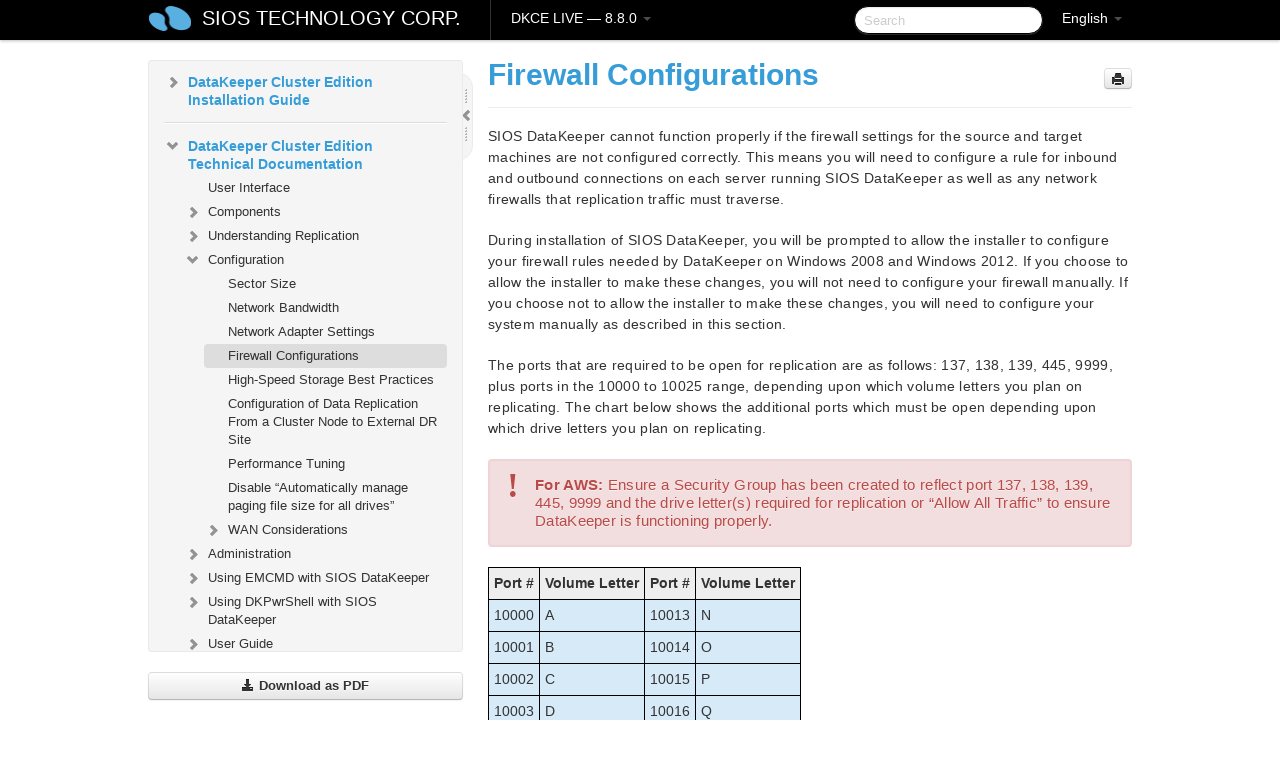

--- FILE ---
content_type: text/html; charset=UTF-8
request_url: https://docs.us.sios.com/dkce/8.8.0/en/topic/firewall-configurations
body_size: 106204
content:
    <!DOCTYPE html>
          <html lang="en">
          <head>
        <meta charset="utf-8">
        <title>Firewall Configurations - DKCE LIVE - 8.8.0</title>
        <meta http-equiv="Content-Type" content="text/html; charset=UTF-8">
        <meta content="width=device-width, initial-scale=1.0" name="viewport">
        <meta name="keywords" content="">
        <meta name="description" content="SIOS DataKeeper cannot function properly if the firewall settings for the source and target machines are not configured correctly. This means you will need to...">
        <meta name="baseUrl" content="https://www.manula.com/">
        
        <link rel="preconnect" href="https://static.manula.com/" crossorigin>
        <link rel="dns-prefetch" href="https://static.manula.com/">
        
            <link rel="preconnect" href="https://cdn.manula.com/" crossorigin>
    <link rel="dns-prefetch" href="https://cdn.manula.com/">
      <meta property="og:type" content="website">
      <meta property="og:site_name" content="SIOS TECHNOLOGY CORP.">
      <link rel="canonical" href="https://docs.us.sios.com/dkce/8.8.0/en/topic/firewall-configurations">
      
      <meta name="topic-selected" content="788946" data-slug="firewall-configurations">
        <!-- OpenGraph -->
        <meta property="og:title" content="Firewall Configurations - DKCE LIVE - 8.8.0">
        
                  <meta property="og:image" content="https://manula.r.sizr.io/logo-side/user/1870/img/logo-sios-v-a.png">
                
        <meta property="og:description" content="SIOS DataKeeper cannot function properly if the firewall settings for the source and target machines are not configured correctly. This means you will need to...">
        <meta property="og:url" content="https://docs.us.sios.com/dkce/8.8.0/en/topic/firewall-configurations">
        
        <!-- Twitter Card -->
        <meta name="twitter:card" content="summary" />
        <meta name="twitter:site" content="@ManulaSoftware" />
        <meta name="xhrTopicEndpoint" content="https://docs.us.sios.com/dkce/8.8.0/en/xhr-topic">
              <link type="image/x-icon" href="https://cdn.manula.com/user/1870/img/logo-sios-v-lg.png?v=20220118213747" rel="shortcut icon">
      <link rel="apple-touch-icon" href="https://cdn.manula.com/user/1870/img/logo-sios-v-lg.png?v=20220118213747">
            <link rel="stylesheet" href="https://static.manula.com/css/bootstrap-2.0.3.min.css" type="text/css">
    <link rel="stylesheet" href="https://static.manula.com/css/bootstrap-responsive-2.0.3.min.css" type="text/css">
    <link rel="stylesheet" href="https://static.manula.com/css/tippy-theme.6.3.1.light.css" type="text/css">
    <link rel="stylesheet" href="https://static.manula.com/css/screen.css?v=20240402" type="text/css">
    <link rel="stylesheet" href="https://static.manula.com/css/jquery.fancybox-2.1.7.min.css" type="text/css">
    <link rel="stylesheet" href="https://static.manula.com/css/print.css?v=20240402" type="text/css" media="print">

        <style type="text/css">
      .content-wrapper {
        max-width: 1024px;
      }

      pre, code {
        word-break: break-all;
        word-wrap: break-word;
        white-space: pre;
        white-space: pre-wrap;
      }
      pre, code {
        prince-text-replace: '&' '&\200B'
      }

      
              #topic-header h1 {
          color: #369dd8;
          font-family:Helvetica Neue, Helvetica, Arial, sans-serif;
        }
      
      #topic-body, #topic-body p, #topic-body li {
        font-size: 14px;
        font-family: Helvetica Neue, Helvetica, Arial, sans-serif;
        color: #333333;
        line-height: 1.5em;
      }

      #topic-body h1, #topic-body .h1 {
        font-size: 30px;
        font-family: Helvetica Neue, Helvetica, Arial, sans-serif;
        color: #369dd8;
      }
      #topic-body h2, #topic-body .h2 {
        font-size: 24px;
        font-family: Helvetica Neue, Helvetica, Arial, sans-serif;
        color: #369dd8;
      }
      #topic-body h3, #topic-body .h3 {
        font-size: 18px;
        font-family: Helvetica Neue, Helvetica, Arial, sans-serif;
        color: #369dd8;
      }
      #topic-body h4, #topic-body .h4 {
        font-size: 14px;
        font-family: Helvetica Neue, Helvetica, Arial, sans-serif;
        color: #369dd8;
      }
      #topic-body h5, #topic-body .h5 {
        font-size: 14px;
        font-family: Helvetica Neue, Helvetica, Arial, sans-serif;
        color: #369dd8;
      }

      #topic-body h6, #topic-body .h6 {
        font-size: 14px;
        font-family: Helvetica Neue, Helvetica, Arial, sans-serif;
        color: #369dd8;
      }

      #topic-body h7, #topic-body .h7 {
        font-size: 14px;
        font-family: Helvetica Neue, Helvetica, Arial, sans-serif;
        color: #369dd8;
      }


      #topic-body a {
        color: #3287db;
      }
      #topic-body a:hover {
        color: #1065b9;
      }
      
      
      #topic-body sup a {text-decoration: none;}
      
      .search-result h3, .search-result h4 {color: ;}
      .search-result h4 a {color: #3287db;}

                        .navbar-inner {
            background-color: #000000;
            background-image: none;
          }
          .navbar .divider-vertical {
            background-color: #333333;
            border-right-color: #000000;
          }
              
        .navbar .brand, navbar .brand:hover,
        .navbar .nav > li > a, .navbar .nav > li > a:hover {
          color: #ffffff;
          text-shadow: 1px 1px #000000;
          font-family: Helvetica Neue, Helvetica, Arial, sans-serif;
        }
        .navbar-search .search-query {
          border-color: #000000;
        }
        .navbar .btn-navbar {
          background-color: #47aee9;
          background-image: -moz-linear-gradient(top, #58bffa, #369dd8);
          background-image: -ms-linear-gradient(top, #58bffa, #369dd8);
          background-image: -webkit-gradient(linear, 0 0, 0 100%, from(#58bffa), to(#369dd8));
          background-image: -webkit-linear-gradient(top, #58bffa, #369dd8);
          background-image: -o-linear-gradient(top, #58bffa, #369dd8);
          background-image: linear-gradient(top, #58bffa, #369dd8);
          filter: progid:dximagetransform.microsoft.gradient(startColorstr='#58bffa', endColorstr='#369dd8', GradientType=0);
        }
        .navbar .btn-navbar:hover {
          background-color: #58bffa;
        }
        #manual-toc > li > a,
        #manual-toc-phone > li > a {
          color: #369dd8;
          font-family: Helvetica Neue, Helvetica, Arial, sans-serif;
        }

        #manual-toc > li > ul a,
        #manual-toc-phone > li > ul a {
          color: #333333;
          font-family: Helvetica Neue, Helvetica, Arial, sans-serif;
        }
        
        #content .topic-prev-next a,
        #comment-container a.btn-show-comment-form {
          color: #3287db;
        }
        #content .topic-prev-next a:hover,
        #comment-container a.btn-show-comment-form:hover {
          color: #1065b9;
        }
          </style>

    <!--[if IE 8]>
    	<link rel="stylesheet" href="https://static.manula.com/css/screen-ie8.css?v=20240402" type="text/css">
    <![endif]-->

    
          <link rel="stylesheet" href="https://cdn.manula.com/user/1870/1516287021_styles.css?v=20220617175003" type="text/css">
    
    
        
                  <!-- Google Analytics -->
  		  		  <script>
  		        (function(i,s,o,g,r,a,m){i['GoogleAnalyticsObject']=r;i[r]=i[r]||function(){
        (i[r].q=i[r].q||[]).push(arguments)},i[r].l=1*new Date();a=s.createElement(o),
        m=s.getElementsByTagName(o)[0];a.async=1;a.src=g;m.parentNode.insertBefore(a,m)
        })(window,document,'script','https://www.google-analytics.com/analytics.js','ga');
        
                  ga('create', 'UA-37389943-2', 'auto');
          ga('send', 'pageview', {
            'anonymizeIp': true
          });
                
                  ga('create', 'UA-23814819-4', 'auto', 'manulaCustomer');
          ga('manulaCustomer.send', 'pageview', {
            'anonymizeIp': true
          });
              </script>
      <!-- End Google Analytics -->
                      <!-- Google Tag Manager -->
  		  		  <script>
  		          (function(w,d,s,l,i){w[l]=w[l]||[];w[l].push({'gtm.start':
          new Date().getTime(),event:'gtm.js'});var f=d.getElementsByTagName(s)[0],
          j=d.createElement(s),dl=l!='dataLayer'?'&l='+l:'';j.async=true;j.src=
          'https://www.googletagmanager.com/gtm.js?id='+i+dl;f.parentNode.insertBefore(j,f);
          })(window,document,'script','dataLayer','GTM-MP3FRH');
      </script>
      <!-- End Google Tag Manager -->
          </head>
      <body class="media-screen manual topic topic-788946 xhr-topics">
            <div class="navbar navbar-fixed-top">
      <div class="navbar-inner">
        <div class="content-wrapper">
          <div class="container-fluid">

            <!-- company logo -->
                          <a href="https://us.sios.com"><img src="https://manula.r.sizr.io/logo-top/user/1870/img/symbol-sios-blue-lg.png" class="pull-left custom-nav-logo" alt=""></a>
                        <!-- end company logo -->

            <!-- start languages & login -->
            <ul id="manual-topic-language" class="nav pull-right">
                          <li class="dropdown"><a href="#" class="dropdown-toggle" data-toggle="dropdown">English <b class="caret"></b></a>
                <ul class="dropdown-menu">
                                                                                                                                          <li class="">
                                                  <!-- when on topic page: allow language switch to the same topic in the selected language -->
                          <a href="https://docs.us.sios.com/dkce/8.8.0/ja/topic/firewall-configurations" data-lang-url="https://docs.us.sios.com/dkce/8.8.0/ja/topic/">Japanese</a>
                                              </li>
                                                      </ul>
              </li>
                                                      </ul>
            <!-- end languages -->
            <div>
            <!-- phone bar -->
            <div id="nav-phone-branding" class="clearfix">
              <a href="https://us.sios.com" class="brand brand-phone">SIOS TECHNOLOGY CORP.</a>
              <div class="btn-group pull-left">
                                  <a href="#" class="btn btn-inverse brand brand-phone brand-phone-sub dropdown-toggle" data-toggle="dropdown" style="margin: 0px; border: none; outline: none; box-shadow: none; background: none;">
                    DKCE LIVE &mdash; 8.8.0                                          <span class="caret" style="margin-top: 7px;"></span>
                                      </a>
                                                  <ul class="dropdown-menu">
                                                                <li><a href="https://docs.us.sios.com/dkce?l=en">10.0</a></li>
                                                                <li><a href="https://docs.us.sios.com/dkce?v=8.11.0&l=en">8.11.0</a></li>
                                                                <li><a href="https://docs.us.sios.com/dkce?v=8.10.2&l=en">8.10.2</a></li>
                                                                <li><a href="https://docs.us.sios.com/dkce?v=8.10.1&l=en">8.10.1</a></li>
                                                                <li><a href="https://docs.us.sios.com/dkce?v=8.10.0&l=en">8.10.0</a></li>
                                                                <li><a href="https://docs.us.sios.com/dkce?v=8.9.2&l=en">8.9.2</a></li>
                                                                <li><a href="https://docs.us.sios.com/dkce?v=8.9.1&l=en">8.9.1</a></li>
                                                                <li><a href="https://docs.us.sios.com/dkce?v=8.9.0&l=en">8.9.0</a></li>
                                                                <li><a href="https://docs.us.sios.com/dkce?v=8.8.2&l=en">8.8.2</a></li>
                                                                <li><a href="https://docs.us.sios.com/dkce?v=8.8.1&l=en">8.8.1</a></li>
                                                                <li><a href="https://docs.us.sios.com/dkce?v=8.8.0&l=en">8.8.0</a></li>
                                                                <li><a href="https://docs.us.sios.com/dkce?v=8.7.2&l=en">8.7.2</a></li>
                                      </ul>
                              </div>
            </div>

            <div id="nav-phone-service" class="clearfix">
              <a class="btn btn-navbar toc-toggle" data-toggle="collapse" data-target=".nav-collapse" style="white-space:nowrap;">
                <span class="browse" style="padding-left:25px;">Table of Contents</span>
                <span class="icon-bar"></span>
                <span class="icon-bar"></span>
                <span class="icon-bar"></span>
              </a>
              <!-- copy desktop code for search-box to this place with js -->
            </div>
            <!-- end phone/tablet bar -->


            <!-- desktop/tablet bar -->
            <a class="brand brand-large" href="https://us.sios.com">
              SIOS TECHNOLOGY CORP.            </a>

            <ul class="nav main">
              <li class="divider-vertical"></li>
                              <li class="dropdown">
                                      <a href="#" class="dropdown-toggle" data-toggle="dropdown">
                      DKCE LIVE &mdash; 8.8.0                      <b class="caret "></b>
                    </a>
                  
                                    <ul class="dropdown-menu">
                                                                <li><a href="https://docs.us.sios.com/dkce?l=en">DKCE LIVE &mdash; 10.0</a></li>
                                                                <li><a href="https://docs.us.sios.com/dkce?v=8.11.0&l=en">DKCE LIVE &mdash; 8.11.0</a></li>
                                                                <li><a href="https://docs.us.sios.com/dkce?v=8.10.2&l=en">DKCE LIVE &mdash; 8.10.2</a></li>
                                                                <li><a href="https://docs.us.sios.com/dkce?v=8.10.1&l=en">DKCE LIVE &mdash; 8.10.1</a></li>
                                                                <li><a href="https://docs.us.sios.com/dkce?v=8.10.0&l=en">DKCE LIVE &mdash; 8.10.0</a></li>
                                                                <li><a href="https://docs.us.sios.com/dkce?v=8.9.2&l=en">DKCE LIVE &mdash; 8.9.2</a></li>
                                                                <li><a href="https://docs.us.sios.com/dkce?v=8.9.1&l=en">DKCE LIVE &mdash; 8.9.1</a></li>
                                                                <li><a href="https://docs.us.sios.com/dkce?v=8.9.0&l=en">DKCE LIVE &mdash; 8.9.0</a></li>
                                                                <li><a href="https://docs.us.sios.com/dkce?v=8.8.2&l=en">DKCE LIVE &mdash; 8.8.2</a></li>
                                                                <li><a href="https://docs.us.sios.com/dkce?v=8.8.1&l=en">DKCE LIVE &mdash; 8.8.1</a></li>
                                                                <li><a href="https://docs.us.sios.com/dkce?v=8.8.0&l=en">DKCE LIVE &mdash; 8.8.0</a></li>
                                                                <li><a href="https://docs.us.sios.com/dkce?v=8.7.2&l=en">DKCE LIVE &mdash; 8.7.2</a></li>
                                      </ul>
                  
                </li>
                          </ul>


            <form method="get" id="manual-topic-search" class="navbar-search pull-right" action="https://docs.us.sios.com/dkce/8.8.0/en/search">
              <input type="text" name="q" value="" class="search-query" placeholder="Search" title="Search">
            </form>
            <!-- end desktop bar -->
            </div>
          </div>
        </div>
      </div>
    </div>

    <div id="nav-phone" class="nav-collapse collapse">
    <div class="well">
      <!-- <h6 style="color: #999; margin-bottom:10px;">Table of Contents</h6> -->
      <!-- copy desktop code for toc to this place with js -->
    </div>
    </div>
      <div class="content-wrapper">
        <div class="container-fluid">
                      <div class="row-fluid">
              <div id="sidebar" class="span4">
                  	<!-- OUTER MENU TOGGLE -->
    <div class="box x-box-set-width box-gn-icon-menu-outer">
  		<a class="alert gn-icon-menu-outer x-toggle-toc-menu" style="display:none;" title=""><img src="https://static.manula.com/img/vgrabber.png" alt="Grab" /><i class="icon-chevron-right"></i><img src="https://static.manula.com/img/vgrabber.png" alt="Grab"/></a>
  	</div>
  	<!-- END OUTER MENU TOGGLE -->
    
    <div class="box box-toc" style="">
  		<!-- INNER MENU TOGGLE -->
  		<a class="gn-icon-menu-inner x-toggle-toc-menu" title="">
  			<span class="arrow-2-3"><img src="https://static.manula.com/img/vgrabber.png" alt="Grab"/><i class="icon-chevron-left"></i><img src="https://static.manula.com/img/vgrabber.png" alt="Grab"/></span>
  		</a>
  		<!-- INNER MENU TOGGLE -->

      <div class="well sidebar-nav">
        <a href="https://docs.us.sios.com/dkce?v=8.8.0&l=en" class="sidebar-logo"><img src="https://manula.r.sizr.io/logo-side/user/1870/img/logo-sios-v-a.png" alt=""></a><ul id="manual-toc" class="toc toc-expandable x-delay-visibility" data-state-id="28066" data-toc-depth-max="0"><li class="divider"></li>
<li class="nav-header" data-product-topic-id="897155" data-topic-id="788902" data-topic-name="sios-datakeeper-introduction"><a href="https://docs.us.sios.com/dkce/8.8.0/en/topic/sios-datakeeper-introduction">SIOS DataKeeper Cluster Edition </a></li><li class="divider"></li>
<li class="nav-header nav-header-sub" data-product-topic-id="897156" data-topic-id="788903" data-topic-name="datakeeper-cluster-edition-release-notes"><a href="https://docs.us.sios.com/dkce/8.8.0/en/topic/datakeeper-cluster-edition-release-notes">DataKeeper Cluster Edition Release Notes</a><ul class="toc-display-897156" data-parent-product-topic-id="897156" data-toc-depth="1"></ul></li><li class="divider"></li>
<li class="nav-header" data-product-topic-id="897157" data-topic-id="788904" data-topic-name="datakeeper-cluster-edition-quick-start-guide"><a href="https://docs.us.sios.com/dkce/8.8.0/en/topic/datakeeper-cluster-edition-quick-start-guide">DataKeeper Cluster Edition Quick Start Guide </a></li><li class="divider"></li>
<li class="nav-header nav-header-sub" data-product-topic-id="897158" data-topic-id="788905" data-topic-name="deploying-datakeeper-cluster-edition-in-aws"><a href="https://docs.us.sios.com/dkce/8.8.0/en/topic/deploying-datakeeper-cluster-edition-in-aws"><i class="icon-chevron-down x-show" data-icon-init="icon-chevron-down" data-icon="icon-chevron-right"></i>Deploying DataKeeper Cluster Edition in AWS</a><ul class="toc-display-897158" data-parent-product-topic-id="897158" data-toc-depth="1">
<li class="" data-product-topic-id="897159" data-topic-id="788906" data-topic-name="best-practices"><a href="https://docs.us.sios.com/dkce/8.8.0/en/topic/best-practices">Best Practices</a></li>
<li class="" data-product-topic-id="897160" data-topic-id="788907" data-topic-name="recommended-instance-types"><a href="https://docs.us.sios.com/dkce/8.8.0/en/topic/recommended-instance-types">Recommended Instance Types</a></li>
<li class="" data-product-topic-id="897161" data-topic-id="788908" data-topic-name="manual-deployment-of-a-sql-server-failover-cluster-instance"><a href="https://docs.us.sios.com/dkce/8.8.0/en/topic/manual-deployment-of-a-sql-server-failover-cluster-instance">Manual Deployment of a SQL Server Failover Cluster Instance</a></li></ul></li><li class="divider"></li>
<li class="nav-header nav-header-sub" data-product-topic-id="897162" data-topic-id="788909" data-topic-name="deploying-datakeeper-cluster-edition-in-azure"><a href="https://docs.us.sios.com/dkce/8.8.0/en/topic/deploying-datakeeper-cluster-edition-in-azure"><i class="icon-chevron-down x-show" data-icon-init="icon-chevron-down" data-icon="icon-chevron-right"></i>Deploying DataKeeper Cluster Edition in Azure</a><ul class="toc-display-897162" data-parent-product-topic-id="897162" data-toc-depth="1">
<li class="" data-product-topic-id="897163" data-topic-id="788910" data-topic-name="readonly-host-caching"><a href="https://docs.us.sios.com/dkce/8.8.0/en/topic/readonly-host-caching">ReadOnly Host Caching</a></li></ul></li><li class="divider"></li>
<li class="nav-header nav-header-sub" data-product-topic-id="897164" data-topic-id="788911" data-topic-name="configure-a-file-server-cluster-in-azure-spanning-multiple-availability-zones-az"><a href="https://docs.us.sios.com/dkce/8.8.0/en/topic/configure-a-file-server-cluster-in-azure-spanning-multiple-availability-zones-az"><i class="icon-chevron-down x-show" data-icon-init="icon-chevron-down" data-icon="icon-chevron-right"></i>Configure a File Server Cluster in Azure Spanning Multiple Availability Zones(AZ)</a><ul class="toc-display-897164" data-parent-product-topic-id="897164" data-toc-depth="1">
<li class="" data-product-topic-id="897165" data-topic-id="788912" data-topic-name="deploy-an-active-directory-domain-controller-in-azure"><a href="https://docs.us.sios.com/dkce/8.8.0/en/topic/deploy-an-active-directory-domain-controller-in-azure">Deploy an Active Directory Domain Controller in Azure</a></li>
<li class="" data-product-topic-id="897166" data-topic-id="788913" data-topic-name="deploying-a-file-server-failover-cluster-instance-using-the-azure-portal"><a href="https://docs.us.sios.com/dkce/8.8.0/en/topic/deploying-a-file-server-failover-cluster-instance-using-the-azure-portal">Deploying a File Server Failover Cluster Instance using the Azure Portal</a></li>
<li class="" data-product-topic-id="897167" data-topic-id="788914" data-topic-name="install-datakeeper"><a href="https://docs.us.sios.com/dkce/8.8.0/en/topic/install-datakeeper">Install DataKeeper</a></li></ul></li><li class="divider"></li>
<li class="nav-header nav-header-sub" data-product-topic-id="897168" data-topic-id="788915" data-topic-name="datakeeper-cluster-edition-installation-guide"><a href="https://docs.us.sios.com/dkce/8.8.0/en/topic/datakeeper-cluster-edition-installation-guide"><i class="icon-chevron-down x-show" data-icon-init="icon-chevron-down" data-icon="icon-chevron-right"></i>DataKeeper Cluster Edition Installation Guide</a><ul class="toc-display-897168" data-parent-product-topic-id="897168" data-toc-depth="1">
<li class="nav-header-sub" data-product-topic-id="897169" data-topic-id="788916" data-topic-name="installation"><a href="https://docs.us.sios.com/dkce/8.8.0/en/topic/installation"><i class="icon-chevron-down x-show" data-icon-init="icon-chevron-down" data-icon="icon-chevron-right"></i>Installation</a><ul class="toc-display-897169" data-parent-product-topic-id="897169" data-toc-depth="2">
<li class="" data-product-topic-id="897170" data-topic-id="788917" data-topic-name="core-software"><a href="https://docs.us.sios.com/dkce/8.8.0/en/topic/core-software">Core Software</a></li>
<li class="" data-product-topic-id="897171" data-topic-id="788918" data-topic-name="installing-core"><a href="https://docs.us.sios.com/dkce/8.8.0/en/topic/installing-core">Installing Core</a></li>
<li class="" data-product-topic-id="897172" data-topic-id="788919" data-topic-name="third-party-product-files"><a href="https://docs.us.sios.com/dkce/8.8.0/en/topic/third-party-product-files">Third Party Product Files</a></li>
<li class="" data-product-topic-id="897173" data-topic-id="788920" data-topic-name="application-directory-anomaly"><a href="https://docs.us.sios.com/dkce/8.8.0/en/topic/application-directory-anomaly">Application Directory Anomaly</a></li>
<li class="" data-product-topic-id="897174" data-topic-id="788921" data-topic-name="localized-language-supplement"><a href="https://docs.us.sios.com/dkce/8.8.0/en/topic/localized-language-supplement">Localized Language Supplement</a></li>
<li class="" data-product-topic-id="897175" data-topic-id="788922" data-topic-name="silent-installation"><a href="https://docs.us.sios.com/dkce/8.8.0/en/topic/silent-installation">Silent Installation</a></li>
<li class="" data-product-topic-id="897176" data-topic-id="788923" data-topic-name="removing-a-clustered-datakeeper-volume"><a href="https://docs.us.sios.com/dkce/8.8.0/en/topic/removing-a-clustered-datakeeper-volume">Removing a Clustered DataKeeper Volume </a></li></ul></li>
<li class="nav-header-sub" data-product-topic-id="897177" data-topic-id="788924" data-topic-name="licensing"><a href="https://docs.us.sios.com/dkce/8.8.0/en/topic/licensing"><i class="icon-chevron-down x-show" data-icon-init="icon-chevron-down" data-icon="icon-chevron-right"></i>About DataKeeper Licensing</a><ul class="toc-display-897177" data-parent-product-topic-id="897177" data-toc-depth="3">
<li class="" data-product-topic-id="1166183" data-topic-id="1013698" data-topic-name="how-to-obtain-licenses"><a href="https://docs.us.sios.com/dkce/8.8.0/en/topic/how-to-obtain-licenses">How to Obtain a License</a></li>
<li class="" data-product-topic-id="1166185" data-topic-id="1013700" data-topic-name="how-to-install-licenses"><a href="https://docs.us.sios.com/dkce/8.8.0/en/topic/how-to-install-licenses">How to Install a License</a></li></ul></li>
<li class="" data-product-topic-id="897178" data-topic-id="788925" data-topic-name="uninstalling-datakeeper-cluster-edition"><a href="https://docs.us.sios.com/dkce/8.8.0/en/topic/uninstalling-datakeeper-cluster-edition">Uninstalling SIOS DataKeeper Cluster Edition</a></li>
<li class="" data-product-topic-id="897179" data-topic-id="788926" data-topic-name="upgrading-sios-datakeeper-cluster-edition"><a href="https://docs.us.sios.com/dkce/8.8.0/en/topic/upgrading-sios-datakeeper-cluster-edition">Upgrading SIOS DataKeeper Cluster Edition</a></li></ul></li><li class="divider"></li>
<li class="nav-header nav-header-sub" data-product-topic-id="897180" data-topic-id="788927" data-topic-name="datakeeper-cluster-edition-technical-documentation"><a href="https://docs.us.sios.com/dkce/8.8.0/en/topic/datakeeper-cluster-edition-technical-documentation"><i class="icon-chevron-down x-show" data-icon-init="icon-chevron-down" data-icon="icon-chevron-right"></i>DataKeeper Cluster Edition Technical Documentation</a><ul class="toc-display-897180" data-parent-product-topic-id="897180" data-toc-depth="1">
<li class="" data-product-topic-id="897181" data-topic-id="788928" data-topic-name="user-interface"><a href="https://docs.us.sios.com/dkce/8.8.0/en/topic/user-interface">User Interface</a></li>
<li class="nav-header-sub" data-product-topic-id="897182" data-topic-id="788929" data-topic-name="components"><a href="https://docs.us.sios.com/dkce/8.8.0/en/topic/components"><i class="icon-chevron-down x-show" data-icon-init="icon-chevron-down" data-icon="icon-chevron-right"></i>Components</a><ul class="toc-display-897182" data-parent-product-topic-id="897182" data-toc-depth="2">
<li class="nav-header-sub" data-product-topic-id="897183" data-topic-id="788930" data-topic-name="datakeeper-service-log-on-id-and-password-selection"><a href="https://docs.us.sios.com/dkce/8.8.0/en/topic/datakeeper-service-log-on-id-and-password-selection">DataKeeper Service Log On ID and Password Selection</a><ul class="toc-display-897183" data-parent-product-topic-id="897183" data-toc-depth="3"></ul></li></ul></li>
<li class="nav-header-sub" data-product-topic-id="897185" data-topic-id="788932" data-topic-name="understanding-replication"><a href="https://docs.us.sios.com/dkce/8.8.0/en/topic/understanding-replication"><i class="icon-chevron-down x-show" data-icon-init="icon-chevron-down" data-icon="icon-chevron-right"></i>Understanding Replication</a><ul class="toc-display-897185" data-parent-product-topic-id="897185" data-toc-depth="4">
<li class="" data-product-topic-id="897186" data-topic-id="788933" data-topic-name="sios-datakeeper-intent-log"><a href="https://docs.us.sios.com/dkce/8.8.0/en/topic/sios-datakeeper-intent-log">SIOS DataKeeper Intent Log</a></li>
<li class="" data-product-topic-id="897187" data-topic-id="788934" data-topic-name="relocation-of-intent-log"><a href="https://docs.us.sios.com/dkce/8.8.0/en/topic/relocation-of-intent-log">Relocation of Intent Log</a></li>
<li class="" data-product-topic-id="897188" data-topic-id="788935" data-topic-name="resynchronization"><a href="https://docs.us.sios.com/dkce/8.8.0/en/topic/resynchronization">Resynchronization</a></li>
<li class="" data-product-topic-id="897189" data-topic-id="788936" data-topic-name="synchronous-and-asynchronous-mirroring"><a href="https://docs.us.sios.com/dkce/8.8.0/en/topic/synchronous-and-asynchronous-mirroring">Synchronous and Asynchronous Mirroring</a></li>
<li class="" data-product-topic-id="897190" data-topic-id="788937" data-topic-name="read-and-write-operation"><a href="https://docs.us.sios.com/dkce/8.8.0/en/topic/read-and-write-operation">Read and Write Operations</a></li>
<li class="" data-product-topic-id="897191" data-topic-id="788938" data-topic-name="volume-considerations"><a href="https://docs.us.sios.com/dkce/8.8.0/en/topic/volume-considerations">Volume Considerations</a></li>
<li class="" data-product-topic-id="897192" data-topic-id="788939" data-topic-name="specifying-network-cards-for-mirroring"><a href="https://docs.us.sios.com/dkce/8.8.0/en/topic/specifying-network-cards-for-mirroring">Specifying Network Cards for Mirroring</a></li>
<li class="" data-product-topic-id="897193" data-topic-id="788940" data-topic-name="performance-monitor-counters"><a href="https://docs.us.sios.com/dkce/8.8.0/en/topic/performance-monitor-counters">Performance Monitor Counters</a></li></ul></li>
<li class="nav-header-sub" data-product-topic-id="897194" data-topic-id="788941" data-topic-name="configuration"><a href="https://docs.us.sios.com/dkce/8.8.0/en/topic/configuration"><i class="icon-chevron-down x-show" data-icon-init="icon-chevron-down" data-icon="icon-chevron-right"></i>Configuration</a><ul class="toc-display-897194" data-parent-product-topic-id="897194" data-toc-depth="5">
<li class="" data-product-topic-id="897195" data-topic-id="788942" data-topic-name="sector-size"><a href="https://docs.us.sios.com/dkce/8.8.0/en/topic/sector-size">Sector Size</a></li>
<li class="" data-product-topic-id="897196" data-topic-id="788943" data-topic-name="network-bandwidth"><a href="https://docs.us.sios.com/dkce/8.8.0/en/topic/network-bandwidth">Network Bandwidth</a></li>
<li class="" data-product-topic-id="897197" data-topic-id="788944" data-topic-name="network-adapter-settings"><a href="https://docs.us.sios.com/dkce/8.8.0/en/topic/network-adapter-settings">Network Adapter Settings</a></li>
<li class="" data-product-topic-id="897199" data-topic-id="788946" data-topic-name="firewall-configurations"><a href="https://docs.us.sios.com/dkce/8.8.0/en/topic/firewall-configurations">Firewall Configurations</a></li>
<li class="" data-product-topic-id="897200" data-topic-id="788947" data-topic-name="high-speed-storage-best-practices"><a href="https://docs.us.sios.com/dkce/8.8.0/en/topic/high-speed-storage-best-practices">High-Speed Storage Best Practices</a></li>
<li class="" data-product-topic-id="897201" data-topic-id="788948" data-topic-name="configuration-of-data-replication-from-a-cluster-node-to-external-dr-site"><a href="https://docs.us.sios.com/dkce/8.8.0/en/topic/configuration-of-data-replication-from-a-cluster-node-to-external-dr-site">Configuration of Data Replication From a Cluster Node to External DR Site</a></li>
<li class="" data-product-topic-id="897202" data-topic-id="788949" data-topic-name="performance-tuning"><a href="https://docs.us.sios.com/dkce/8.8.0/en/topic/performance-tuning">Performance Tuning</a></li>
<li class="" data-product-topic-id="897203" data-topic-id="788950" data-topic-name="disable-automatically-manage-paging-file-size-for-all-drives"><a href="https://docs.us.sios.com/dkce/8.8.0/en/topic/disable-automatically-manage-paging-file-size-for-all-drives">Disable &#8220;Automatically manage paging file size for all drives&#8221; </a></li>
<li class="nav-header-sub" data-product-topic-id="897204" data-topic-id="788951" data-topic-name="wan-considerations"><a href="https://docs.us.sios.com/dkce/8.8.0/en/topic/wan-considerations"><i class="icon-chevron-down x-show" data-icon-init="icon-chevron-down" data-icon="icon-chevron-right"></i>WAN Considerations</a><ul class="toc-display-897204" data-parent-product-topic-id="897204" data-toc-depth="6">
<li class="" data-product-topic-id="897205" data-topic-id="788952" data-topic-name="initial-synchronization-of-data-across-the-lan-or-wan"><a href="https://docs.us.sios.com/dkce/8.8.0/en/topic/initial-synchronization-of-data-across-the-lan-or-wan">Initial Synchronization of Data Across the LAN or WAN</a></li>
<li class="" data-product-topic-id="897206" data-topic-id="788953" data-topic-name="compression"><a href="https://docs.us.sios.com/dkce/8.8.0/en/topic/compression">Compression</a></li>
<li class="" data-product-topic-id="897207" data-topic-id="788954" data-topic-name="bandwidth-throttle"><a href="https://docs.us.sios.com/dkce/8.8.0/en/topic/bandwidth-throttle">Bandwidth Throttle</a></li></ul></li></ul></li>
<li class="nav-header-sub" data-product-topic-id="897208" data-topic-id="788955" data-topic-name="administration"><a href="https://docs.us.sios.com/dkce/8.8.0/en/topic/administration"><i class="icon-chevron-down x-show" data-icon-init="icon-chevron-down" data-icon="icon-chevron-right"></i>Administration</a><ul class="toc-display-897208" data-parent-product-topic-id="897208" data-toc-depth="7">
<li class="" data-product-topic-id="897209" data-topic-id="788956" data-topic-name="datakeeper-event-log-notification"><a href="https://docs.us.sios.com/dkce/8.8.0/en/topic/datakeeper-event-log-notification">DataKeeper Event Log Notification</a></li>
<li class="" data-product-topic-id="897210" data-topic-id="788957" data-topic-name="primary-server-shutdown"><a href="https://docs.us.sios.com/dkce/8.8.0/en/topic/primary-server-shutdown">Primary Server Shutdown</a></li>
<li class="" data-product-topic-id="897211" data-topic-id="788958" data-topic-name="secondary-server-failures"><a href="https://docs.us.sios.com/dkce/8.8.0/en/topic/secondary-server-failures">Secondary Server Failures</a></li>
<li class="" data-product-topic-id="897212" data-topic-id="788959" data-topic-name="extensive-write-considerations"><a href="https://docs.us.sios.com/dkce/8.8.0/en/topic/extensive-write-considerations">Extensive Write Considerations</a></li>
<li class="" data-product-topic-id="897213" data-topic-id="788960" data-topic-name="chkdsk-considerations"><a href="https://docs.us.sios.com/dkce/8.8.0/en/topic/chkdsk-considerations">CHKDSK Considerations</a></li>
<li class="" data-product-topic-id="897214" data-topic-id="788961" data-topic-name="cleanupmirror"><a href="https://docs.us.sios.com/dkce/8.8.0/en/topic/cleanupmirror">CLEANUPMIRROR</a></li>
<li class="" data-product-topic-id="897215" data-topic-id="788962" data-topic-name="dkhealthcheck"><a href="https://docs.us.sios.com/dkce/8.8.0/en/topic/dkhealthcheck">DKHEALTHCHECK</a></li>
<li class="" data-product-topic-id="897216" data-topic-id="788963" data-topic-name="dksupport"><a href="https://docs.us.sios.com/dkce/8.8.0/en/topic/dksupport">DKSUPPORT</a></li>
<li class="" data-product-topic-id="897217" data-topic-id="788964" data-topic-name="event-log-considerations"><a href="https://docs.us.sios.com/dkce/8.8.0/en/topic/event-log-considerations">Event Log Considerations</a></li>
<li class="" data-product-topic-id="897218" data-topic-id="788965" data-topic-name="using-disk-management"><a href="https://docs.us.sios.com/dkce/8.8.0/en/topic/using-disk-management">Using Disk Management</a></li>
<li class="" data-product-topic-id="897219" data-topic-id="788966" data-topic-name="registry-entries"><a href="https://docs.us.sios.com/dkce/8.8.0/en/topic/registry-entries">Registry Entries</a></li></ul></li>
<li class="nav-header-sub" data-product-topic-id="897220" data-topic-id="788967" data-topic-name="using-emcmd-with-sios-datakeeper"><a href="https://docs.us.sios.com/dkce/8.8.0/en/topic/using-emcmd-with-sios-datakeeper"><i class="icon-chevron-down x-show" data-icon-init="icon-chevron-down" data-icon="icon-chevron-right"></i>Using EMCMD with SIOS DataKeeper</a><ul class="toc-display-897220" data-parent-product-topic-id="897220" data-toc-depth="8">
<li class="" data-product-topic-id="897221" data-topic-id="788968" data-topic-name="mirror-state-definitions"><a href="https://docs.us.sios.com/dkce/8.8.0/en/topic/mirror-state-definitions">Mirror State Definitions</a></li>
<li class="" data-product-topic-id="897222" data-topic-id="788969" data-topic-name="using-the-proxy-option-with-emcmd"><a href="https://docs.us.sios.com/dkce/8.8.0/en/topic/using-the-proxy-option-with-emcmd">Using the -proxy option with EMCMD</a></li>
<li class="" data-product-topic-id="897223" data-topic-id="788970" data-topic-name="breakmirror"><a href="https://docs.us.sios.com/dkce/8.8.0/en/topic/breakmirror">BREAKMIRROR</a></li>
<li class="" data-product-topic-id="897224" data-topic-id="788971" data-topic-name="changemirrorendpoints"><a href="https://docs.us.sios.com/dkce/8.8.0/en/topic/changemirrorendpoints">CHANGEMIRRORENDPOINTS</a></li>
<li class="" data-product-topic-id="897225" data-topic-id="788972" data-topic-name="changemirrortype"><a href="https://docs.us.sios.com/dkce/8.8.0/en/topic/changemirrortype">CHANGEMIRRORTYPE</a></li>
<li class="" data-product-topic-id="897226" data-topic-id="788973" data-topic-name="clearblocktarget"><a href="https://docs.us.sios.com/dkce/8.8.0/en/topic/clearblocktarget">CLEARBLOCKTARGET</a></li>
<li class="" data-product-topic-id="897227" data-topic-id="788974" data-topic-name="clearsnapshotlocation"><a href="https://docs.us.sios.com/dkce/8.8.0/en/topic/clearsnapshotlocation">CLEARSNAPSHOTLOCATION</a></li>
<li class="" data-product-topic-id="897228" data-topic-id="788975" data-topic-name="clearswitchover"><a href="https://docs.us.sios.com/dkce/8.8.0/en/topic/clearswitchover">CLEARSWITCHOVER</a></li>
<li class="" data-product-topic-id="897229" data-topic-id="788976" data-topic-name="continuemirror"><a href="https://docs.us.sios.com/dkce/8.8.0/en/topic/continuemirror">CONTINUEMIRROR</a></li>
<li class="" data-product-topic-id="897230" data-topic-id="788977" data-topic-name="createjob"><a href="https://docs.us.sios.com/dkce/8.8.0/en/topic/createjob">CREATEJOB</a></li>
<li class="" data-product-topic-id="897231" data-topic-id="788978" data-topic-name="createmirror"><a href="https://docs.us.sios.com/dkce/8.8.0/en/topic/createmirror">CREATEMIRROR</a></li>
<li class="" data-product-topic-id="897232" data-topic-id="788979" data-topic-name="deletejob"><a href="https://docs.us.sios.com/dkce/8.8.0/en/topic/deletejob">DELETEJOB</a></li>
<li class="" data-product-topic-id="897233" data-topic-id="788980" data-topic-name="deletelocalmirroronly"><a href="https://docs.us.sios.com/dkce/8.8.0/en/topic/deletelocalmirroronly">DELETELOCALMIRRORONLY</a></li>
<li class="" data-product-topic-id="897234" data-topic-id="788981" data-topic-name="deletemirror"><a href="https://docs.us.sios.com/dkce/8.8.0/en/topic/deletemirror">DELETEMIRROR</a></li>
<li class="" data-product-topic-id="897235" data-topic-id="788982" data-topic-name="dropsnapshot"><a href="https://docs.us.sios.com/dkce/8.8.0/en/topic/dropsnapshot">DROPSNAPSHOT</a></li>
<li class="" data-product-topic-id="897236" data-topic-id="788983" data-topic-name="getblocktarget"><a href="https://docs.us.sios.com/dkce/8.8.0/en/topic/getblocktarget">GETBLOCKTARGET</a></li>
<li class="" data-product-topic-id="897237" data-topic-id="788984" data-topic-name="getcompletevolumelist"><a href="https://docs.us.sios.com/dkce/8.8.0/en/topic/getcompletevolumelist">GETCOMPLETEVOLUMELIST</a></li>
<li class="" data-product-topic-id="897239" data-topic-id="788986" data-topic-name="getconfiguration"><a href="https://docs.us.sios.com/dkce/8.8.0/en/topic/getconfiguration">GETCONFIGURATION</a></li>
<li class="" data-product-topic-id="897240" data-topic-id="788987" data-topic-name="getextendedvolumeinfo"><a href="https://docs.us.sios.com/dkce/8.8.0/en/topic/getextendedvolumeinfo">GETEXTENDEDVOLUMEINFO</a></li>
<li class="" data-product-topic-id="897241" data-topic-id="788988" data-topic-name="getjobinfo"><a href="https://docs.us.sios.com/dkce/8.8.0/en/topic/getjobinfo">GETJOBINFO</a></li>
<li class="" data-product-topic-id="897242" data-topic-id="788989" data-topic-name="getjobinfoforvol"><a href="https://docs.us.sios.com/dkce/8.8.0/en/topic/getjobinfoforvol">GETJOBINFOFORVOL</a></li>
<li class="" data-product-topic-id="897243" data-topic-id="788990" data-topic-name="getmirrortype"><a href="https://docs.us.sios.com/dkce/8.8.0/en/topic/getmirrortype">GETMIRRORTYPE</a></li>
<li class="" data-product-topic-id="897244" data-topic-id="788991" data-topic-name="getmirrorvolinfo"><a href="https://docs.us.sios.com/dkce/8.8.0/en/topic/getmirrorvolinfo">GETMIRRORVOLINFO</a></li>
<li class="" data-product-topic-id="897245" data-topic-id="788992" data-topic-name="getremotebitmap"><a href="https://docs.us.sios.com/dkce/8.8.0/en/topic/getremotebitmap">GETREMOTEBITMAP</a></li>
<li class="" data-product-topic-id="897246" data-topic-id="788993" data-topic-name="getresyncstatus"><a href="https://docs.us.sios.com/dkce/8.8.0/en/topic/getresyncstatus">GETRESYNCSTATUS</a></li>
<li class="" data-product-topic-id="897247" data-topic-id="788994" data-topic-name="getserviceinfo"><a href="https://docs.us.sios.com/dkce/8.8.0/en/topic/getserviceinfo">GETSERVICEINFO</a></li>
<li class="" data-product-topic-id="897248" data-topic-id="788995" data-topic-name="getsnapshotlocation"><a href="https://docs.us.sios.com/dkce/8.8.0/en/topic/getsnapshotlocation">GETSNAPSHOTLOCATION</a></li>
<li class="" data-product-topic-id="897249" data-topic-id="788996" data-topic-name="getsourcemirroredvolumes"><a href="https://docs.us.sios.com/dkce/8.8.0/en/topic/getsourcemirroredvolumes">GETSOURCEMIRROREDVOLUMES</a></li>
<li class="" data-product-topic-id="897250" data-topic-id="788997" data-topic-name="gettargetmirroredvolumes"><a href="https://docs.us.sios.com/dkce/8.8.0/en/topic/gettargetmirroredvolumes">GETTARGETMIRROREDVOLUMES</a></li>
<li class="" data-product-topic-id="897251" data-topic-id="788998" data-topic-name="getvolumedrvstate"><a href="https://docs.us.sios.com/dkce/8.8.0/en/topic/getvolumedrvstate">GETVOLUMEDRVSTATE</a></li>
<li class="" data-product-topic-id="897252" data-topic-id="788999" data-topic-name="getvolumeinfo"><a href="https://docs.us.sios.com/dkce/8.8.0/en/topic/getvolumeinfo">GETVOLUMEINFO</a></li>
<li class="" data-product-topic-id="897253" data-topic-id="789000" data-topic-name="isbreakuserrequested"><a href="https://docs.us.sios.com/dkce/8.8.0/en/topic/isbreakuserrequested">ISBREAKUSERREQUESTED</a></li>
<li class="" data-product-topic-id="897254" data-topic-id="789001" data-topic-name="ispotentialmirrorvol"><a href="https://docs.us.sios.com/dkce/8.8.0/en/topic/ispotentialmirrorvol">ISPOTENTIALMIRRORVOL</a></li>
<li class="" data-product-topic-id="897255" data-topic-id="789002" data-topic-name="lockvolume"><a href="https://docs.us.sios.com/dkce/8.8.0/en/topic/lockvolume">LOCKVOLUME</a></li>
<li class="" data-product-topic-id="897256" data-topic-id="789003" data-topic-name="mergetargetbitmap"><a href="https://docs.us.sios.com/dkce/8.8.0/en/topic/mergetargetbitmap">MERGETARGETBITMAP</a></li>
<li class="" data-product-topic-id="897257" data-topic-id="789004" data-topic-name="pausemirror"><a href="https://docs.us.sios.com/dkce/8.8.0/en/topic/pausemirror">PAUSEMIRROR</a></li>
<li class="" data-product-topic-id="897258" data-topic-id="789005" data-topic-name="preparetobecometarget"><a href="https://docs.us.sios.com/dkce/8.8.0/en/topic/preparetobecometarget">PREPARETOBECOMETARGET</a></li>
<li class="" data-product-topic-id="897259" data-topic-id="789006" data-topic-name="readregistry"><a href="https://docs.us.sios.com/dkce/8.8.0/en/topic/readregistry">READREGISTRY</a></li>
<li class="" data-product-topic-id="897260" data-topic-id="789007" data-topic-name="registerclustervolume"><a href="https://docs.us.sios.com/dkce/8.8.0/en/topic/registerclustervolume">REGISTERCLUSTERVOLUME</a></li>
<li class="" data-product-topic-id="897261" data-topic-id="789008" data-topic-name="restartvolumepipe"><a href="https://docs.us.sios.com/dkce/8.8.0/en/topic/restartvolumepipe">RESTARTVOLUMEPIPE</a></li>
<li class="" data-product-topic-id="897262" data-topic-id="789009" data-topic-name="resyncmirror"><a href="https://docs.us.sios.com/dkce/8.8.0/en/topic/resyncmirror">RESYNCMIRROR</a></li>
<li class="" data-product-topic-id="897263" data-topic-id="789010" data-topic-name="setblocktarget"><a href="https://docs.us.sios.com/dkce/8.8.0/en/topic/setblocktarget">SETBLOCKTARGET</a></li>
<li class="" data-product-topic-id="897264" data-topic-id="789011" data-topic-name="setconfiguration"><a href="https://docs.us.sios.com/dkce/8.8.0/en/topic/setconfiguration">SETCONFIGURATION</a></li>
<li class="" data-product-topic-id="897265" data-topic-id="789012" data-topic-name="setsnapshotlocation"><a href="https://docs.us.sios.com/dkce/8.8.0/en/topic/setsnapshotlocation">SETSNAPSHOTLOCATION</a></li>
<li class="" data-product-topic-id="897266" data-topic-id="789013" data-topic-name="stopservice"><a href="https://docs.us.sios.com/dkce/8.8.0/en/topic/stopservice">STOPSERVICE</a></li>
<li class="" data-product-topic-id="897267" data-topic-id="789014" data-topic-name="switchovervolume"><a href="https://docs.us.sios.com/dkce/8.8.0/en/topic/switchovervolume">SWITCHOVERVOLUME</a></li>
<li class="" data-product-topic-id="897268" data-topic-id="789015" data-topic-name="takesnapshot"><a href="https://docs.us.sios.com/dkce/8.8.0/en/topic/takesnapshot">TAKESNAPSHOT</a></li>
<li class="" data-product-topic-id="897269" data-topic-id="789016" data-topic-name="unlockvolume"><a href="https://docs.us.sios.com/dkce/8.8.0/en/topic/unlockvolume">UNLOCKVOLUME</a></li>
<li class="" data-product-topic-id="897270" data-topic-id="789017" data-topic-name="updateclustertargetstateproperties"><a href="https://docs.us.sios.com/dkce/8.8.0/en/topic/updateclustertargetstateproperties">UPDATECLUSTERTARGET STATEPROPERTIES</a></li>
<li class="" data-product-topic-id="897271" data-topic-id="789018" data-topic-name="updatejob"><a href="https://docs.us.sios.com/dkce/8.8.0/en/topic/updatejob">UPDATEJOB</a></li>
<li class="" data-product-topic-id="897272" data-topic-id="789019" data-topic-name="updatevolumeinfo"><a href="https://docs.us.sios.com/dkce/8.8.0/en/topic/updatevolumeinfo">UPDATEVOLUMEINFO</a></li></ul></li>
<li class="nav-header-sub" data-product-topic-id="897273" data-topic-id="789020" data-topic-name="using-dkpwrshell-with-sios-datakeeper"><a href="https://docs.us.sios.com/dkce/8.8.0/en/topic/using-dkpwrshell-with-sios-datakeeper"><i class="icon-chevron-down x-show" data-icon-init="icon-chevron-down" data-icon="icon-chevron-right"></i>Using DKPwrShell with SIOS DataKeeper</a><ul class="toc-display-897273" data-parent-product-topic-id="897273" data-toc-depth="9">
<li class="" data-product-topic-id="897274" data-topic-id="789021" data-topic-name="new-datakeepermirror"><a href="https://docs.us.sios.com/dkce/8.8.0/en/topic/new-datakeepermirror">New-DataKeeperMirror</a></li>
<li class="" data-product-topic-id="897275" data-topic-id="789022" data-topic-name="new-datakeeperjob"><a href="https://docs.us.sios.com/dkce/8.8.0/en/topic/new-datakeeperjob">New-DataKeeperJob</a></li>
<li class="" data-product-topic-id="897276" data-topic-id="789023" data-topic-name="remove-datakeepermirror"><a href="https://docs.us.sios.com/dkce/8.8.0/en/topic/remove-datakeepermirror">Remove-DataKeeperMirror</a></li>
<li class="" data-product-topic-id="897277" data-topic-id="789024" data-topic-name="remove-datakeeperjob"><a href="https://docs.us.sios.com/dkce/8.8.0/en/topic/remove-datakeeperjob">Remove-DataKeeperJob</a></li>
<li class="" data-product-topic-id="897278" data-topic-id="789025" data-topic-name="add-datakeeperjobpair"><a href="https://docs.us.sios.com/dkce/8.8.0/en/topic/add-datakeeperjobpair">Add-DataKeeperJobPair</a></li>
<li class="" data-product-topic-id="897279" data-topic-id="789026" data-topic-name="get-datakeepervolumeinfo"><a href="https://docs.us.sios.com/dkce/8.8.0/en/topic/get-datakeepervolumeinfo">Get-DataKeeperVolumeInfo</a></li></ul></li>
<li class="nav-header-sub" data-product-topic-id="897280" data-topic-id="789027" data-topic-name="user-guide"><a href="https://docs.us.sios.com/dkce/8.8.0/en/topic/user-guide"><i class="icon-chevron-down x-show" data-icon-init="icon-chevron-down" data-icon="icon-chevron-right"></i>User Guide</a><ul class="toc-display-897280" data-parent-product-topic-id="897280" data-toc-depth="10">
<li class="nav-header-sub" data-product-topic-id="897281" data-topic-id="789028" data-topic-name="getting-started"><a href="https://docs.us.sios.com/dkce/8.8.0/en/topic/getting-started"><i class="icon-chevron-down x-show" data-icon-init="icon-chevron-down" data-icon="icon-chevron-right"></i>Getting Started</a><ul class="toc-display-897281" data-parent-product-topic-id="897281" data-toc-depth="11">
<li class="" data-product-topic-id="897282" data-topic-id="789029" data-topic-name="disk-to-disk"><a href="https://docs.us.sios.com/dkce/8.8.0/en/topic/disk-to-disk">Disk-to-Disk</a></li>
<li class="" data-product-topic-id="897283" data-topic-id="789030" data-topic-name="one-to-one"><a href="https://docs.us.sios.com/dkce/8.8.0/en/topic/one-to-one">One-to-One</a></li>
<li class="" data-product-topic-id="897284" data-topic-id="789031" data-topic-name="one-to-many-multiple-targets"><a href="https://docs.us.sios.com/dkce/8.8.0/en/topic/one-to-many-multiple-targets">One-to-Many (Multiple Targets)</a></li>
<li class="" data-product-topic-id="897285" data-topic-id="789032" data-topic-name="many-to-one"><a href="https://docs.us.sios.com/dkce/8.8.0/en/topic/many-to-one">Many-to-One</a></li>
<li class="" data-product-topic-id="897286" data-topic-id="789033" data-topic-name="n-shared-disk-replicated-to-one"><a href="https://docs.us.sios.com/dkce/8.8.0/en/topic/n-shared-disk-replicated-to-one">N-Shared-Disk Replicated to One</a></li>
<li class="" data-product-topic-id="897287" data-topic-id="789034" data-topic-name="n-shared-disk-replicated-to-n-shared-disk"><a href="https://docs.us.sios.com/dkce/8.8.0/en/topic/n-shared-disk-replicated-to-n-shared-disk">N-Shared-Disk Replicated to N-Shared-Disk</a></li>
<li class="" data-product-topic-id="897288" data-topic-id="789035" data-topic-name="n-shared-disk-replicated-to-multiple-n-shared-disk-targets"><a href="https://docs.us.sios.com/dkce/8.8.0/en/topic/n-shared-disk-replicated-to-multiple-n-shared-disk-targets">N-Shared-Disk Replicated to Multiple N-Shared-Disk Targets</a></li>
<li class="" data-product-topic-id="897289" data-topic-id="789036" data-topic-name="setting-up-sios-datakeeper"><a href="https://docs.us.sios.com/dkce/8.8.0/en/topic/setting-up-sios-datakeeper">Setting Up SIOS DataKeeper</a></li>
<li class="" data-product-topic-id="897290" data-topic-id="789037" data-topic-name="connecting-to-a-server"><a href="https://docs.us.sios.com/dkce/8.8.0/en/topic/connecting-to-a-server">Connecting to a Server</a></li>
<li class="" data-product-topic-id="897291" data-topic-id="789038" data-topic-name="disconnecting-from-a-server"><a href="https://docs.us.sios.com/dkce/8.8.0/en/topic/disconnecting-from-a-server">Disconnecting from a Server</a></li>
<li class="" data-product-topic-id="897292" data-topic-id="789039" data-topic-name="creating-a-job"><a href="https://docs.us.sios.com/dkce/8.8.0/en/topic/creating-a-job">Creating a Job</a></li></ul></li>
<li class="nav-header-sub" data-product-topic-id="897293" data-topic-id="789040" data-topic-name="configuring-mirrors"><a href="https://docs.us.sios.com/dkce/8.8.0/en/topic/configuring-mirrors"><i class="icon-chevron-down x-show" data-icon-init="icon-chevron-down" data-icon="icon-chevron-right"></i>Configuring Mirrors</a><ul class="toc-display-897293" data-parent-product-topic-id="897293" data-toc-depth="12">
<li class="" data-product-topic-id="897294" data-topic-id="789041" data-topic-name="creating-a-mirror"><a href="https://docs.us.sios.com/dkce/8.8.0/en/topic/creating-a-mirror">Creating a Mirror</a></li>
<li class="" data-product-topic-id="897295" data-topic-id="789042" data-topic-name="creating-mirrors-with-shared-volumes"><a href="https://docs.us.sios.com/dkce/8.8.0/en/topic/creating-mirrors-with-shared-volumes">Creating Mirrors With Shared Volumes</a></li>
<li class="" data-product-topic-id="897296" data-topic-id="789043" data-topic-name="safe-creation-of-a-shared-storage-volume-resource"><a href="https://docs.us.sios.com/dkce/8.8.0/en/topic/safe-creation-of-a-shared-storage-volume-resource">Safe Creation of a Shared-Storage Volume Resource</a></li>
<li class="" data-product-topic-id="897297" data-topic-id="789044" data-topic-name="creating-mirrors-with-multiple-targets"><a href="https://docs.us.sios.com/dkce/8.8.0/en/topic/creating-mirrors-with-multiple-targets">Creating Mirrors With Multiple Targets</a></li>
<li class="" data-product-topic-id="897298" data-topic-id="789045" data-topic-name="switchover-and-failover-with-multiple-targets"><a href="https://docs.us.sios.com/dkce/8.8.0/en/topic/switchover-and-failover-with-multiple-targets">Switchover and Failover with Multiple Targets</a></li></ul></li>
<li class="nav-header-sub" data-product-topic-id="897299" data-topic-id="789046" data-topic-name="working-with-jobs"><a href="https://docs.us.sios.com/dkce/8.8.0/en/topic/working-with-jobs"><i class="icon-chevron-down x-show" data-icon-init="icon-chevron-down" data-icon="icon-chevron-right"></i>Working With Jobs</a><ul class="toc-display-897299" data-parent-product-topic-id="897299" data-toc-depth="13">
<li class="" data-product-topic-id="897300" data-topic-id="789047" data-topic-name="jobs"><a href="https://docs.us.sios.com/dkce/8.8.0/en/topic/jobs">Jobs</a></li>
<li class="" data-product-topic-id="897301" data-topic-id="789048" data-topic-name="renaming-a-job"><a href="https://docs.us.sios.com/dkce/8.8.0/en/topic/renaming-a-job">Renaming a Job</a></li>
<li class="" data-product-topic-id="897302" data-topic-id="789049" data-topic-name="deleting-a-job"><a href="https://docs.us.sios.com/dkce/8.8.0/en/topic/deleting-a-job">Deleting a Job</a></li>
<li class="" data-product-topic-id="897303" data-topic-id="789050" data-topic-name="reassigning-a-job"><a href="https://docs.us.sios.com/dkce/8.8.0/en/topic/reassigning-a-job">Reassigning a Job</a></li>
<li class="" data-product-topic-id="897304" data-topic-id="789051" data-topic-name="switching-over-a-mirror"><a href="https://docs.us.sios.com/dkce/8.8.0/en/topic/switching-over-a-mirror">Switching Over a Mirror</a></li></ul></li>
<li class="nav-header-sub" data-product-topic-id="897305" data-topic-id="789052" data-topic-name="working-with-mirrors"><a href="https://docs.us.sios.com/dkce/8.8.0/en/topic/working-with-mirrors"><i class="icon-chevron-down x-show" data-icon-init="icon-chevron-down" data-icon="icon-chevron-right"></i>Working With Mirrors</a><ul class="toc-display-897305" data-parent-product-topic-id="897305" data-toc-depth="14">
<li class="" data-product-topic-id="897306" data-topic-id="789053" data-topic-name="managing-mirrors"><a href="https://docs.us.sios.com/dkce/8.8.0/en/topic/managing-mirrors">Managing Mirrors</a></li>
<li class="" data-product-topic-id="897307" data-topic-id="789054" data-topic-name="pause-and-unlock"><a href="https://docs.us.sios.com/dkce/8.8.0/en/topic/pause-and-unlock">Pause and Unlock</a></li>
<li class="" data-product-topic-id="897308" data-topic-id="789055" data-topic-name="continue-and-lock"><a href="https://docs.us.sios.com/dkce/8.8.0/en/topic/continue-and-lock">Continue and Lock</a></li>
<li class="" data-product-topic-id="897309" data-topic-id="789056" data-topic-name="partial-resync"><a href="https://docs.us.sios.com/dkce/8.8.0/en/topic/partial-resync">Partial Resync</a></li>
<li class="" data-product-topic-id="897310" data-topic-id="789057" data-topic-name="break"><a href="https://docs.us.sios.com/dkce/8.8.0/en/topic/break">Break</a></li>
<li class="" data-product-topic-id="897311" data-topic-id="789058" data-topic-name="resync"><a href="https://docs.us.sios.com/dkce/8.8.0/en/topic/resync">Resync</a></li>
<li class="" data-product-topic-id="897312" data-topic-id="789059" data-topic-name="deleting-a-mirror"><a href="https://docs.us.sios.com/dkce/8.8.0/en/topic/deleting-a-mirror">Deleting a Mirror</a></li>
<li class="" data-product-topic-id="897313" data-topic-id="789060" data-topic-name="replacing-a-target"><a href="https://docs.us.sios.com/dkce/8.8.0/en/topic/replacing-a-target">Replacing a Target</a></li>
<li class="" data-product-topic-id="897314" data-topic-id="789061" data-topic-name="datakeeper-volume-resize"><a href="https://docs.us.sios.com/dkce/8.8.0/en/topic/datakeeper-volume-resize">DataKeeper Volume Resize</a></li>
<li class="" data-product-topic-id="897315" data-topic-id="789062" data-topic-name="mirror-properties"><a href="https://docs.us.sios.com/dkce/8.8.0/en/topic/mirror-properties">Mirror Properties</a></li>
<li class="" data-product-topic-id="897316" data-topic-id="789063" data-topic-name="changing-the-compression-level-of-an-existing-mirror"><a href="https://docs.us.sios.com/dkce/8.8.0/en/topic/changing-the-compression-level-of-an-existing-mirror">Changing the Compression Level of an Existing Mirror</a></li></ul></li>
<li class="nav-header-sub" data-product-topic-id="897317" data-topic-id="789064" data-topic-name="working-with-shared-volumes"><a href="https://docs.us.sios.com/dkce/8.8.0/en/topic/working-with-shared-volumes"><i class="icon-chevron-down x-show" data-icon-init="icon-chevron-down" data-icon="icon-chevron-right"></i>Working With Shared Volumes</a><ul class="toc-display-897317" data-parent-product-topic-id="897317" data-toc-depth="15">
<li class="" data-product-topic-id="897318" data-topic-id="789065" data-topic-name="managing-shared-volumes"><a href="https://docs.us.sios.com/dkce/8.8.0/en/topic/managing-shared-volumes">Managing Shared Volumes</a></li>
<li class="" data-product-topic-id="897319" data-topic-id="789066" data-topic-name="adding-a-shared-system"><a href="https://docs.us.sios.com/dkce/8.8.0/en/topic/adding-a-shared-system">Adding a Shared System</a></li>
<li class="" data-product-topic-id="897320" data-topic-id="789067" data-topic-name="removing-a-shared-system"><a href="https://docs.us.sios.com/dkce/8.8.0/en/topic/removing-a-shared-system">Removing a Shared System</a></li></ul></li>
<li class="nav-header-sub" data-product-topic-id="897321" data-topic-id="789068" data-topic-name="using-microsoft-iscsi-target-with-datakeeper-on-windows-2012"><a href="https://docs.us.sios.com/dkce/8.8.0/en/topic/using-microsoft-iscsi-target-with-datakeeper-on-windows-2012"><i class="icon-chevron-down x-show" data-icon-init="icon-chevron-down" data-icon="icon-chevron-right"></i>Using Microsoft iSCSI Target With DataKeeper on Windows 2012</a><ul class="toc-display-897321" data-parent-product-topic-id="897321" data-toc-depth="16">
<li class="" data-product-topic-id="897322" data-topic-id="789069" data-topic-name="installation-of-the-iscsi-target"><a href="https://docs.us.sios.com/dkce/8.8.0/en/topic/installation-of-the-iscsi-target">Installation of the iSCSI Target</a></li>
<li class="" data-product-topic-id="897323" data-topic-id="789070" data-topic-name="mirror-creation-and-cluster-configuration"><a href="https://docs.us.sios.com/dkce/8.8.0/en/topic/mirror-creation-and-cluster-configuration">Mirror Creation and Cluster Configuration</a></li>
<li class="" data-product-topic-id="897324" data-topic-id="789071" data-topic-name="creation-of-iscsi-virtual-disks"><a href="https://docs.us.sios.com/dkce/8.8.0/en/topic/creation-of-iscsi-virtual-disks">Creation of iSCSI Virtual Disks</a></li>
<li class="" data-product-topic-id="897325" data-topic-id="789072" data-topic-name="setup-of-iscsi-initiator-on-windows-2012"><a href="https://docs.us.sios.com/dkce/8.8.0/en/topic/setup-of-iscsi-initiator-on-windows-2012">Setup of iSCSI Initiator on Windows 2012</a></li></ul></li>
<li class="" data-product-topic-id="897326" data-topic-id="789073" data-topic-name="datakeeper-notification-icon"><a href="https://docs.us.sios.com/dkce/8.8.0/en/topic/datakeeper-notification-icon">DataKeeper Notification Icon</a></li>
<li class="" data-product-topic-id="897327" data-topic-id="789074" data-topic-name="datakeeper-intent-log-files-on-aws-ephemeral-storage"><a href="https://docs.us.sios.com/dkce/8.8.0/en/topic/datakeeper-intent-log-files-on-aws-ephemeral-storage">DataKeeper Intent Log files on AWS Ephemeral Storage</a></li>
<li class="" data-product-topic-id="897328" data-topic-id="789075" data-topic-name="datakeeper-target-snapshot"><a href="https://docs.us.sios.com/dkce/8.8.0/en/topic/datakeeper-target-snapshot">DataKeeper Target Snapshot</a></li>
<li class="" data-product-topic-id="897329" data-topic-id="789076" data-topic-name="using-sios-datakeeper-standard-edition-to-provide-disaster-recovery-for-hyper-v-virtual-machines"><a href="https://docs.us.sios.com/dkce/8.8.0/en/topic/using-sios-datakeeper-standard-edition-to-provide-disaster-recovery-for-hyper-v-virtual-machines">Using SIOS DataKeeper Standard Edition To Provide Disaster Recovery For Hyper-V Virtual Machines</a></li>
<li class="nav-header-sub" data-product-topic-id="897330" data-topic-id="789077" data-topic-name="clustering"><a href="https://docs.us.sios.com/dkce/8.8.0/en/topic/clustering"><i class="icon-chevron-down x-show" data-icon-init="icon-chevron-down" data-icon="icon-chevron-right"></i>Clustering</a><ul class="toc-display-897330" data-parent-product-topic-id="897330" data-toc-depth="17">
<li class="" data-product-topic-id="897331" data-topic-id="789078" data-topic-name="add-a-node-to-the-cluster"><a href="https://docs.us.sios.com/dkce/8.8.0/en/topic/add-a-node-to-the-cluster">Add a Node to the Cluster</a></li>
<li class="" data-product-topic-id="897332" data-topic-id="789079" data-topic-name="running-chkdsk-on-cluster-volumes-during-cluster-volume-online"><a href="https://docs.us.sios.com/dkce/8.8.0/en/topic/running-chkdsk-on-cluster-volumes-during-cluster-volume-online">Running chkdsk on Cluster Volumes during Cluster Volume Online</a></li>
<li class="nav-header-sub" data-product-topic-id="897333" data-topic-id="789080" data-topic-name="creating-a-datakeeper-volume-resource-in-wsfc"><a href="https://docs.us.sios.com/dkce/8.8.0/en/topic/creating-a-datakeeper-volume-resource-in-wsfc"><i class="icon-chevron-down x-show" data-icon-init="icon-chevron-down" data-icon="icon-chevron-right"></i>Creating a DataKeeper Volume Resource in WSFC</a><ul class="toc-display-897333" data-parent-product-topic-id="897333" data-toc-depth="18">
<li class="" data-product-topic-id="897334" data-topic-id="789081" data-topic-name="manual-creation-of-a-mirror-in-wsfc"><a href="https://docs.us.sios.com/dkce/8.8.0/en/topic/manual-creation-of-a-mirror-in-wsfc">Manual Creation of a Mirror in WSFC</a></li></ul></li>
<li class="" data-product-topic-id="897335" data-topic-id="789082" data-topic-name="datakeeper-volume-resource-health-check"><a href="https://docs.us.sios.com/dkce/8.8.0/en/topic/datakeeper-volume-resource-health-check">DataKeeper Volume Resource Health Check</a></li>
<li class="" data-product-topic-id="897336" data-topic-id="789083" data-topic-name="datakeeper-volume-resource-private-properties"><a href="https://docs.us.sios.com/dkce/8.8.0/en/topic/datakeeper-volume-resource-private-properties">DataKeeper Volume Resource Private Properties</a></li>
<li class="" data-product-topic-id="897337" data-topic-id="789084" data-topic-name="evicting-a-node-from-a-cluster"><a href="https://docs.us.sios.com/dkce/8.8.0/en/topic/evicting-a-node-from-a-cluster">Evicting a Node from a Cluster</a></li>
<li class="" data-product-topic-id="897338" data-topic-id="789085" data-topic-name="extending-a-clustered-datakeeper-volume-to-a-node-outside-the-cluster"><a href="https://docs.us.sios.com/dkce/8.8.0/en/topic/extending-a-clustered-datakeeper-volume-to-a-node-outside-the-cluster">Extending a Clustered DataKeeper Volume to a Node Outside the Cluster</a></li>
<li class="" data-product-topic-id="897339" data-topic-id="789086" data-topic-name="extending-a-single-sql-server-node-to-a-cluster"><a href="https://docs.us.sios.com/dkce/8.8.0/en/topic/extending-a-single-sql-server-node-to-a-cluster">Extending a Single SQL Server Node to a Cluster</a></li>
<li class="" data-product-topic-id="897340" data-topic-id="789087" data-topic-name="extending-a-traditional-2-node-wsfc-cluster-to-a-third-node-via-datakeeper"><a href="https://docs.us.sios.com/dkce/8.8.0/en/topic/extending-a-traditional-2-node-wsfc-cluster-to-a-third-node-via-datakeeper">Extending a Traditional 2-Node WSFC Cluster to a Third Node via DataKeeper</a></li>
<li class="" data-product-topic-id="897341" data-topic-id="789088" data-topic-name="extending-a-traditional-2-node-wsfc-sql-server-cluster-to-a-third-node-via-datakeeper"><a href="https://docs.us.sios.com/dkce/8.8.0/en/topic/extending-a-traditional-2-node-wsfc-sql-server-cluster-to-a-third-node-via-datakeeper">Extending a Traditional 2-Node WSFC SQL Server Cluster to a Third Node via DataKeeper</a></li>
<li class="" data-product-topic-id="897342" data-topic-id="789089" data-topic-name="extending-a-traditional-2-node-cluster-to-a-shared-replicated-configuration"><a href="https://docs.us.sios.com/dkce/8.8.0/en/topic/extending-a-traditional-2-node-cluster-to-a-shared-replicated-configuration">Extending a Traditional 2-Node Cluster to a Shared-Replicated Configuration</a></li>
<li class="" data-product-topic-id="897343" data-topic-id="789090" data-topic-name="using-datakeeper-cluster-edition-to-enable-multi-site-hyper-v-clusters"><a href="https://docs.us.sios.com/dkce/8.8.0/en/topic/using-datakeeper-cluster-edition-to-enable-multi-site-hyper-v-clusters">Using DataKeeper Cluster Edition to Enable Multi-Site Hyper-V Clusters</a></li>
<li class="" data-product-topic-id="897344" data-topic-id="789091" data-topic-name="split-brain-issue-and-recovery"><a href="https://docs.us.sios.com/dkce/8.8.0/en/topic/split-brain-issue-and-recovery">Split-Brain Issue and Recovery</a></li>
<li class="" data-product-topic-id="897345" data-topic-id="789092" data-topic-name="switchover-in-an-n-shared-x-n-shared-configuration"><a href="https://docs.us.sios.com/dkce/8.8.0/en/topic/switchover-in-an-n-shared-x-n-shared-configuration">Switchover in an N-Shared x N-Shared Configuration</a></li>
<li class="" data-product-topic-id="897346" data-topic-id="789093" data-topic-name="installing-and-using-datakeeper-cluster-edition-on-windows-server-2008-r2-2012-core-platforms"><a href="https://docs.us.sios.com/dkce/8.8.0/en/topic/installing-and-using-datakeeper-cluster-edition-on-windows-server-2008-r2-2012-core-platforms">Installing and Using DataKeeper Cluster Edition on Windows Server 2008 R2 / 2012 Core Platforms</a></li>
<li class="" data-product-topic-id="897347" data-topic-id="789094" data-topic-name="non-mirrored-volume-resource"><a href="https://docs.us.sios.com/dkce/8.8.0/en/topic/non-mirrored-volume-resource">Non-mirrored Volume Resource</a></li>
<li class="" data-product-topic-id="897348" data-topic-id="789095" data-topic-name="using-dkce-to-enable-multi-site-file-share-resources-with-windows-server-2008r2-wsfc"><a href="https://docs.us.sios.com/dkce/8.8.0/en/topic/using-dkce-to-enable-multi-site-file-share-resources-with-windows-server-2008r2-wsfc">Using DKCE to Enable Multi-Site File Share Resources with Windows Server 2008R2 WSFC</a></li>
<li class="" data-product-topic-id="897349" data-topic-id="789096" data-topic-name="creating-other-server-resource-in-wsfc"><a href="https://docs.us.sios.com/dkce/8.8.0/en/topic/creating-other-server-resource-in-wsfc">Creating Other Server Resource in WSFC</a></li>
<li class="" data-product-topic-id="933444" data-topic-id="820673" data-topic-name="how-to-create-a-dk-replicated-volume-that-has-multiple-targets-via-cli"><a href="https://docs.us.sios.com/dkce/8.8.0/en/topic/how-to-create-a-dk-replicated-volume-that-has-multiple-targets-via-cli">How to create a DK Replicated Volume that has Multiple Targets via CLI</a></li></ul></li></ul></li>
<li class="nav-header-sub" data-product-topic-id="897350" data-topic-id="789097" data-topic-name="faqs"><a href="https://docs.us.sios.com/dkce/8.8.0/en/topic/faqs"><i class="icon-chevron-down x-show" data-icon-init="icon-chevron-down" data-icon="icon-chevron-right"></i>FAQs</a><ul class="toc-display-897350" data-parent-product-topic-id="897350" data-toc-depth="19">
<li class="" data-product-topic-id="897351" data-topic-id="789098" data-topic-name="add-new-disk-dk-volume-to-existing-clustered-sql-role"><a href="https://docs.us.sios.com/dkce/8.8.0/en/topic/add-new-disk-dk-volume-to-existing-clustered-sql-role">Add a New Disk / DK Volume to an Existing Clustered SQL Role</a></li>
<li class="" data-product-topic-id="897352" data-topic-id="789099" data-topic-name="awareness-of-windows-filenames-and-directory-names"><a href="https://docs.us.sios.com/dkce/8.8.0/en/topic/awareness-of-windows-filenames-and-directory-names">Awareness of Windows Filenames and Directory Names</a></li>
<li class="" data-product-topic-id="897353" data-topic-id="789100" data-topic-name="aws-issues-and-workarounds"><a href="https://docs.us.sios.com/dkce/8.8.0/en/topic/aws-issues-and-workarounds">AWS Issues and Workarounds</a></li>
<li class="" data-product-topic-id="897354" data-topic-id="789101" data-topic-name="change-mirror-endpoints"><a href="https://docs.us.sios.com/dkce/8.8.0/en/topic/change-mirror-endpoints">Change Mirror Endpoints</a></li>
<li class="" data-product-topic-id="897355" data-topic-id="789102" data-topic-name="change-mirror-type"><a href="https://docs.us.sios.com/dkce/8.8.0/en/topic/change-mirror-type">Change Mirror Type</a></li>
<li class="" data-product-topic-id="897356" data-topic-id="789103" data-topic-name="create-a-mirror-and-rename-job-and-delete-job-actions-grayed-out"><a href="https://docs.us.sios.com/dkce/8.8.0/en/topic/create-a-mirror-and-rename-job-and-delete-job-actions-grayed-out">Create a Mirror and Rename Job and Delete Job Actions Grayed Out</a></li>
<li class="" data-product-topic-id="897357" data-topic-id="789104" data-topic-name="data-transfer-network-protocols"><a href="https://docs.us.sios.com/dkce/8.8.0/en/topic/data-transfer-network-protocols">Data Transfer Network Protocols</a></li>
<li class="" data-product-topic-id="897358" data-topic-id="789105" data-topic-name="delete-and-switchover-actions-grayed-out"><a href="https://docs.us.sios.com/dkce/8.8.0/en/topic/delete-and-switchover-actions-grayed-out">Delete and Switchover Actions Grayed Out</a></li>
<li class="" data-product-topic-id="897359" data-topic-id="789106" data-topic-name="deleting-a-mirror-faq"><a href="https://docs.us.sios.com/dkce/8.8.0/en/topic/deleting-a-mirror-faq">Deleting a Mirror </a></li>
<li class="" data-product-topic-id="897360" data-topic-id="789107" data-topic-name="error-messages-log"><a href="https://docs.us.sios.com/dkce/8.8.0/en/topic/error-messages-log">Error Messages Log</a></li>
<li class="" data-product-topic-id="897361" data-topic-id="789108" data-topic-name="inability-to-create-a-mirror"><a href="https://docs.us.sios.com/dkce/8.8.0/en/topic/inability-to-create-a-mirror">Inability to Create a Mirror</a></li>
<li class="" data-product-topic-id="897362" data-topic-id="789109" data-topic-name="network-disconnect"><a href="https://docs.us.sios.com/dkce/8.8.0/en/topic/network-disconnect">Network Disconnect</a></li>
<li class="" data-product-topic-id="897363" data-topic-id="789110" data-topic-name="reclaim-full-capacity-of-target-drive"><a href="https://docs.us.sios.com/dkce/8.8.0/en/topic/reclaim-full-capacity-of-target-drive">Reclaim Full Capacity of Target Drive</a></li>
<li class="" data-product-topic-id="897364" data-topic-id="789111" data-topic-name="remove-datakeeper-storage-from-a-windows-server-failover-cluster-role"><a href="https://docs.us.sios.com/dkce/8.8.0/en/topic/remove-datakeeper-storage-from-a-windows-server-failover-cluster-role">Remove DataKeeper Storage from a Windows Server Failover Cluster Role</a></li>
<li class="" data-product-topic-id="897365" data-topic-id="789112" data-topic-name="resize-or-grow-mirrored-volumes"><a href="https://docs.us.sios.com/dkce/8.8.0/en/topic/resize-or-grow-mirrored-volumes">Resize or Grow Mirrored Volumes</a></li>
<li class="" data-product-topic-id="897366" data-topic-id="789113" data-topic-name="server-2012-server-manager-file-and-storage-services-disk-status"><a href="https://docs.us.sios.com/dkce/8.8.0/en/topic/server-2012-server-manager-file-and-storage-services-disk-status">Server 2012: Server Manager “File and Storage Services” Disk Status</a></li>
<li class="" data-product-topic-id="897367" data-topic-id="789114" data-topic-name="split-brain-faqs"><a href="https://docs.us.sios.com/dkce/8.8.0/en/topic/split-brain-faqs">Split-Brain FAQs</a></li>
<li class="" data-product-topic-id="897368" data-topic-id="789115" data-topic-name="stop-replication-between-source-and-target"><a href="https://docs.us.sios.com/dkce/8.8.0/en/topic/stop-replication-between-source-and-target">Stop Replication Between Source and Target</a></li>
<li class="" data-product-topic-id="897369" data-topic-id="789116" data-topic-name="using-volume-shadow-copy"><a href="https://docs.us.sios.com/dkce/8.8.0/en/topic/using-volume-shadow-copy">Using Volume Shadow Copy</a></li>
<li class="" data-product-topic-id="897370" data-topic-id="789117" data-topic-name="volumes-unavailable-for-mirroring"><a href="https://docs.us.sios.com/dkce/8.8.0/en/topic/volumes-unavailable-for-mirroring">Volumes Unavailable for Mirroring</a></li></ul></li>
<li class="nav-header-sub" data-product-topic-id="897371" data-topic-id="789118" data-topic-name="troubleshooting"><a href="https://docs.us.sios.com/dkce/8.8.0/en/topic/troubleshooting"><i class="icon-chevron-down x-show" data-icon-init="icon-chevron-down" data-icon="icon-chevron-right"></i>DataKeeper Troubleshooting</a><ul class="toc-display-897371" data-parent-product-topic-id="897371" data-toc-depth="20">
<li class="nav-header-sub" data-product-topic-id="897428" data-topic-id="789175" data-topic-name="solutions"><a href="https://docs.us.sios.com/dkce/8.8.0/en/topic/solutions"><i class="icon-chevron-down x-show" data-icon-init="icon-chevron-down" data-icon="icon-chevron-right"></i>Solutions</a><ul class="toc-display-897428" data-parent-product-topic-id="897428" data-toc-depth="21">
<li class="" data-product-topic-id="905049" data-topic-id="794756" data-topic-name="video-solutions"><a href="https://docs.us.sios.com/dkce/8.8.0/en/topic/video-solutions">Video Solutions</a></li></ul></li>
<li class="nav-header-sub" data-product-topic-id="897372" data-topic-id="789119" data-topic-name="dkce-common-solutions"><a href="https://docs.us.sios.com/dkce/8.8.0/en/topic/dkce-common-solutions"><i class="icon-chevron-down x-show" data-icon-init="icon-chevron-down" data-icon="icon-chevron-right"></i>DKCE Common Solutions</a><ul class="toc-display-897372" data-parent-product-topic-id="897372" data-toc-depth="22">
<li class="" data-product-topic-id="897373" data-topic-id="789120" data-topic-name="most-common-dkce-installation-solutions"><a href="https://docs.us.sios.com/dkce/8.8.0/en/topic/most-common-dkce-installation-solutions">Most Common DKCE Installation Solutions</a></li>
<li class="" data-product-topic-id="897374" data-topic-id="789121" data-topic-name="most-common-dkce-clustering-solutions"><a href="https://docs.us.sios.com/dkce/8.8.0/en/topic/most-common-dkce-clustering-solutions">Most Common DKCE Clustering Solutions</a></li>
<li class="" data-product-topic-id="897375" data-topic-id="789122" data-topic-name="most-common-storage-solutions"><a href="https://docs.us.sios.com/dkce/8.8.0/en/topic/most-common-storage-solutions">Most Common Storage Solutions</a></li>
<li class="" data-product-topic-id="897376" data-topic-id="789123" data-topic-name="most-common-networking-solutions"><a href="https://docs.us.sios.com/dkce/8.8.0/en/topic/most-common-networking-solutions">Most Common Networking Solutions</a></li></ul></li>
<li class="nav-header-sub" data-product-topic-id="897377" data-topic-id="789124" data-topic-name="known-issues"><a href="https://docs.us.sios.com/dkce/8.8.0/en/topic/known-issues"><i class="icon-chevron-down x-show" data-icon-init="icon-chevron-down" data-icon="icon-chevron-right"></i>Known Issues and Workarounds</a><ul class="toc-display-897377" data-parent-product-topic-id="897377" data-toc-depth="23">
<li class="" data-product-topic-id="897378" data-topic-id="789125" data-topic-name="access-to-designated-volume-denied"><a href="https://docs.us.sios.com/dkce/8.8.0/en/topic/access-to-designated-volume-denied">Access to Designated Volume Denied</a></li>
<li class="" data-product-topic-id="897379" data-topic-id="789126" data-topic-name="antivirus-software-exclusion-list-for-lifekeeper-and-datakeeper-for-windows"><a href="https://docs.us.sios.com/dkce/8.8.0/en/topic/antivirus-software-exclusion-list-for-lifekeeper-and-datakeeper-for-windows">Antivirus Software Exclusion List for LifeKeeper and DataKeeper for Windows</a></li>
<li class="" data-product-topic-id="897380" data-topic-id="789127" data-topic-name="datakeeper-cannot-be-used-as-a-quorum-device-for-a-cluster"><a href="https://docs.us.sios.com/dkce/8.8.0/en/topic/datakeeper-cannot-be-used-as-a-quorum-device-for-a-cluster">DataKeeper Cannot be used as a Quorum Device for a Cluster</a></li>
<li class="" data-product-topic-id="897381" data-topic-id="789128" data-topic-name="datakeeper-volume-cannot-come-online-after-network-failure-with-clustered-ip-address-on-replication-network"><a href="https://docs.us.sios.com/dkce/8.8.0/en/topic/datakeeper-volume-cannot-come-online-after-network-failure-with-clustered-ip-address-on-replication-network">DataKeeper Volume cannot come Online after Network failure with clustered IP Address on Replication network</a></li>
<li class="" data-product-topic-id="897382" data-topic-id="789129" data-topic-name="datakeeper-volume-not-available-as-cluster-resource-type"><a href="https://docs.us.sios.com/dkce/8.8.0/en/topic/datakeeper-volume-not-available-as-cluster-resource-type">DataKeeper Volume Not Available as Cluster Resource Type</a></li>
<li class="" data-product-topic-id="897383" data-topic-id="789130" data-topic-name="failed-to-create-mirror"><a href="https://docs.us.sios.com/dkce/8.8.0/en/topic/failed-to-create-mirror">Failed to Create Mirror</a></li>
<li class="" data-product-topic-id="897384" data-topic-id="789131" data-topic-name="hyper-v-host-cluster-error"><a href="https://docs.us.sios.com/dkce/8.8.0/en/topic/hyper-v-host-cluster-error">Hyper-V Host Cluster Error</a></li>
<li class="" data-product-topic-id="897385" data-topic-id="789132" data-topic-name="live-migration-failure"><a href="https://docs.us.sios.com/dkce/8.8.0/en/topic/live-migration-failure">Live Migration Failure</a></li>
<li class="" data-product-topic-id="897386" data-topic-id="789133" data-topic-name="maxresyncpasses-value"><a href="https://docs.us.sios.com/dkce/8.8.0/en/topic/maxresyncpasses-value">MaxResyncPasses Value</a></li>
<li class="" data-product-topic-id="897387" data-topic-id="789134" data-topic-name="mirroring-with-dynamic-disks"><a href="https://docs.us.sios.com/dkce/8.8.0/en/topic/mirroring-with-dynamic-disks">Mirroring with Dynamic Disks</a></li>
<li class="" data-product-topic-id="897388" data-topic-id="789135" data-topic-name="new-resources-offline-but-unlocked"><a href="https://docs.us.sios.com/dkce/8.8.0/en/topic/new-resources-offline-but-unlocked">New Resources Offline But Unlocked</a></li>
<li class="" data-product-topic-id="897389" data-topic-id="789136" data-topic-name="server-login-accounts-and-passwords-must-be-same-on-each-server-in-the-cluster"><a href="https://docs.us.sios.com/dkce/8.8.0/en/topic/server-login-accounts-and-passwords-must-be-same-on-each-server-in-the-cluster">Server Login Accounts and Passwords Must Be Same on Each Server in the Cluster</a></li>
<li class="" data-product-topic-id="897390" data-topic-id="789137" data-topic-name="system-event-log-create-mirror-failed-in-the-gui"><a href="https://docs.us.sios.com/dkce/8.8.0/en/topic/system-event-log-create-mirror-failed-in-the-gui">System Event Log &#8211; Create Mirror Failed in the GUI</a></li>
<li class="" data-product-topic-id="897391" data-topic-id="789138" data-topic-name="unable-to-determine-previous-install-path"><a href="https://docs.us.sios.com/dkce/8.8.0/en/topic/unable-to-determine-previous-install-path">Unable to Determine Previous Install Path</a></li>
<li class="" data-product-topic-id="897392" data-topic-id="789139" data-topic-name="user-interface-failed-to-create-mirror"><a href="https://docs.us.sios.com/dkce/8.8.0/en/topic/user-interface-failed-to-create-mirror">User Interface &#8211; Failed to Create Mirror</a></li>
<li class="" data-product-topic-id="897393" data-topic-id="789140" data-topic-name="user-interface-shows-only-one-side-of-the-mirror"><a href="https://docs.us.sios.com/dkce/8.8.0/en/topic/user-interface-shows-only-one-side-of-the-mirror">User Interface &#8211; Shows Only One Side of the Mirror</a></li>
<li class="" data-product-topic-id="897394" data-topic-id="789141" data-topic-name="wsfc-ms-dtc-resource-failure"><a href="https://docs.us.sios.com/dkce/8.8.0/en/topic/wsfc-ms-dtc-resource-failure">WSFC &#8211; MS DTC Resource Failure</a></li>
<li class="" data-product-topic-id="897395" data-topic-id="789142" data-topic-name="wsfc-2008-r2-sp1-procedure-change"><a href="https://docs.us.sios.com/dkce/8.8.0/en/topic/wsfc-2008-r2-sp1-procedure-change">WSFC 2008 R2 SP1 Procedure Change</a></li>
<li class="nav-header-sub" data-product-topic-id="897396" data-topic-id="789143" data-topic-name="windows-server-2012-specific-issues"><a href="https://docs.us.sios.com/dkce/8.8.0/en/topic/windows-server-2012-specific-issues"><i class="icon-chevron-down x-show" data-icon-init="icon-chevron-down" data-icon="icon-chevron-right"></i>Windows Server 2012 Specific Issues</a><ul class="toc-display-897396" data-parent-product-topic-id="897396" data-toc-depth="24">
<li class="" data-product-topic-id="897397" data-topic-id="789144" data-topic-name="windows-server-2012-mmc-snap-in-crash"><a href="https://docs.us.sios.com/dkce/8.8.0/en/topic/windows-server-2012-mmc-snap-in-crash">Windows Server 2012 MMC Snap-in Crash</a></li>
<li class="" data-product-topic-id="897398" data-topic-id="789145" data-topic-name="windows-server-2012-simultaneous-move-of-multiple-clustered-file-server-roles-can-result-in-datakeeper-switchover-failures"><a href="https://docs.us.sios.com/dkce/8.8.0/en/topic/windows-server-2012-simultaneous-move-of-multiple-clustered-file-server-roles-can-result-in-datakeeper-switchover-failures">Windows Server 2012 -- Simultaneous Move of Multiple Clustered File Server Roles Can Result in DataKeeper Switchover Failures</a></li>
<li class="" data-product-topic-id="897399" data-topic-id="789146" data-topic-name="windows-server-2012-iscsi-target-role-does-not-support-dynamic-disks"><a href="https://docs.us.sios.com/dkce/8.8.0/en/topic/windows-server-2012-iscsi-target-role-does-not-support-dynamic-disks">Windows Server 2012 iSCSI Target Role Does Not Support Dynamic Disks</a></li>
<li class="" data-product-topic-id="897400" data-topic-id="789147" data-topic-name="windows-server-2012-default-information-missing-during-mirror-creation"><a href="https://docs.us.sios.com/dkce/8.8.0/en/topic/windows-server-2012-default-information-missing-during-mirror-creation">Windows Server 2012 Default Information Missing During Mirror Creation</a></li>
<li class="" data-product-topic-id="897401" data-topic-id="789148" data-topic-name="windows-server-2012-nic-teaming-issue"><a href="https://docs.us.sios.com/dkce/8.8.0/en/topic/windows-server-2012-nic-teaming-issue">Windows Server 2012 NIC Teaming Issue</a></li>
<li class="" data-product-topic-id="897402" data-topic-id="789149" data-topic-name="wsfc-2012-cluster-creation-default-setting-issue"><a href="https://docs.us.sios.com/dkce/8.8.0/en/topic/wsfc-2012-cluster-creation-default-setting-issue">WSFC 2012 Cluster Creation Default Setting Issue</a></li>
<li class="" data-product-topic-id="897403" data-topic-id="789150" data-topic-name="wsfc-2012-failover-cluster-manager-ui-defect-delete-action-missing"><a href="https://docs.us.sios.com/dkce/8.8.0/en/topic/wsfc-2012-failover-cluster-manager-ui-defect-delete-action-missing">WSFC 2012 Failover Cluster Manager UI Defect (Delete Action Missing)</a></li>
<li class="" data-product-topic-id="897404" data-topic-id="789151" data-topic-name="wsfc-2012-file-server-resource-manager-event-log-errors"><a href="https://docs.us.sios.com/dkce/8.8.0/en/topic/wsfc-2012-file-server-resource-manager-event-log-errors">WSFC 2012 File Server Resource Manager Event Log Errors</a></li>
<li class="" data-product-topic-id="897405" data-topic-id="789152" data-topic-name="wsfc-2012-file-shares-cannot-be-created-for-file-server-role-using-server-manager-or-failover-cluster-manager"><a href="https://docs.us.sios.com/dkce/8.8.0/en/topic/wsfc-2012-file-shares-cannot-be-created-for-file-server-role-using-server-manager-or-failover-cluster-manager">WSFC 2012 File Shares Cannot be Created for File Server Role Using Server Manager or Failover Cluster Manager</a></li>
<li class="" data-product-topic-id="897406" data-topic-id="789153" data-topic-name="wsfc-2012-new-file-server-type-not-supported"><a href="https://docs.us.sios.com/dkce/8.8.0/en/topic/wsfc-2012-new-file-server-type-not-supported">WSFC File Server Type Not Supported</a></li>
<li class="" data-product-topic-id="897407" data-topic-id="789154" data-topic-name="wsfc-2012-server-manager-incorrect-volume-display"><a href="https://docs.us.sios.com/dkce/8.8.0/en/topic/wsfc-2012-server-manager-incorrect-volume-display">WSFC 2012 Server Manager -- Incorrect Volume Display</a></li>
<li class="" data-product-topic-id="897408" data-topic-id="789155" data-topic-name="wsfc-2012-server-manager-datakeeper-disk-not-shown-as-clustered"><a href="https://docs.us.sios.com/dkce/8.8.0/en/topic/wsfc-2012-server-manager-datakeeper-disk-not-shown-as-clustered">WSFC 2012 Server Manager -- DataKeeper &#8220;Disk&#8221; Not Shown as Clustered</a></li>
<li class="" data-product-topic-id="897409" data-topic-id="789156" data-topic-name="windows-2012-file-share"><a href="https://docs.us.sios.com/dkce/8.8.0/en/topic/windows-2012-file-share">Windows 2012 File Share</a></li></ul></li>
<li class="nav-header-sub" data-product-topic-id="897410" data-topic-id="789157" data-topic-name="windows-server-2016-specific-issues"><a href="https://docs.us.sios.com/dkce/8.8.0/en/topic/windows-server-2016-specific-issues"><i class="icon-chevron-down x-show" data-icon-init="icon-chevron-down" data-icon="icon-chevron-right"></i>Windows Server 2016 Specific Issues</a><ul class="toc-display-897410" data-parent-product-topic-id="897410" data-toc-depth="25">
<li class="" data-product-topic-id="897411" data-topic-id="789158" data-topic-name="occasional-job-creation-failure"><a href="https://docs.us.sios.com/dkce/8.8.0/en/topic/occasional-job-creation-failure">Occasional Job Creation Failure</a></li>
<li class="" data-product-topic-id="897412" data-topic-id="789159" data-topic-name="wsfc-2016-file-shares-cannot-be-created-for-file-server-role-using-server-manager-or-failover-cluster-manager"><a href="https://docs.us.sios.com/dkce/8.8.0/en/topic/wsfc-2016-file-shares-cannot-be-created-for-file-server-role-using-server-manager-or-failover-cluster-manager">WSFC 2016 File Shares Cannot be Created for File Server Role Using Server Manager or Failover Cluster Manager</a></li></ul></li></ul></li>
<li class="nav-header-sub" data-product-topic-id="897413" data-topic-id="789160" data-topic-name="message-catalogs"><a href="https://docs.us.sios.com/dkce/8.8.0/en/topic/message-catalogs"><i class="icon-chevron-down x-show" data-icon-init="icon-chevron-down" data-icon="icon-chevron-right"></i>Message Catalogs</a><ul class="toc-display-897413" data-parent-product-topic-id="897413" data-toc-depth="26">
<li class="" data-product-topic-id="897414" data-topic-id="789161" data-topic-name="dkce-wsfc-message-catalog"><a href="https://docs.us.sios.com/dkce/8.8.0/en/topic/dkce-wsfc-message-catalog">DKCE with WSFC Message Catalog</a></li>
<li class="" data-product-topic-id="897415" data-topic-id="789162" data-topic-name="dkce-service-extmirrsvc-message-catalog"><a href="https://docs.us.sios.com/dkce/8.8.0/en/topic/dkce-service-extmirrsvc-message-catalog">DKCE Service ExtMirrSvc Message Catalog</a></li>
<li class="" data-product-topic-id="897416" data-topic-id="789163" data-topic-name="dkce-driver-extmirr-system-event-log-messages"><a href="https://docs.us.sios.com/dkce/8.8.0/en/topic/dkce-driver-extmirr-system-event-log-messages">DKCE Driver ExtMirr &#8211; System Event Log Messages</a></li>
<li class="" data-product-topic-id="897417" data-topic-id="789164" data-topic-name="sios-sdrsnapin-message-catalog"><a href="https://docs.us.sios.com/dkce/8.8.0/en/topic/sios-sdrsnapin-message-catalog">SIOS SDRSnapin (DataKeeper GUI) Message Catalog</a></li></ul></li>
<li class="nav-header-sub" data-product-topic-id="897418" data-topic-id="789165" data-topic-name="restrictions"><a href="https://docs.us.sios.com/dkce/8.8.0/en/topic/restrictions"><i class="icon-chevron-down x-show" data-icon-init="icon-chevron-down" data-icon="icon-chevron-right"></i>Restrictions</a><ul class="toc-display-897418" data-parent-product-topic-id="897418" data-toc-depth="27">
<li class="" data-product-topic-id="897419" data-topic-id="789166" data-topic-name="bitlocker-does-not-support-datakeeper"><a href="https://docs.us.sios.com/dkce/8.8.0/en/topic/bitlocker-does-not-support-datakeeper">Bitlocker Does Not Support DataKeeper</a></li>
<li class="" data-product-topic-id="897420" data-topic-id="789167" data-topic-name="changemirrorendpoints-restriction"><a href="https://docs.us.sios.com/dkce/8.8.0/en/topic/changemirrorendpoints-restriction">CHANGEMIRRORENDPOINTS</a></li>
<li class="" data-product-topic-id="897421" data-topic-id="789168" data-topic-name="chkdsk"><a href="https://docs.us.sios.com/dkce/8.8.0/en/topic/chkdsk">CHKDSK</a></li>
<li class="" data-product-topic-id="897422" data-topic-id="789169" data-topic-name="datakeeper-volume-resize-restriction"><a href="https://docs.us.sios.com/dkce/8.8.0/en/topic/datakeeper-volume-resize-restriction">DataKeeper Volume Resize Restriction</a></li>
<li class="" data-product-topic-id="897423" data-topic-id="789170" data-topic-name="directory-for-bitmap-must-be-created-prior-to-relocation"><a href="https://docs.us.sios.com/dkce/8.8.0/en/topic/directory-for-bitmap-must-be-created-prior-to-relocation">Directory for Bitmap Must Be Created Prior to Relocation</a></li>
<li class="" data-product-topic-id="897424" data-topic-id="789171" data-topic-name="duplicate-ip-addresses-disallowed-within-a-job"><a href="https://docs.us.sios.com/dkce/8.8.0/en/topic/duplicate-ip-addresses-disallowed-within-a-job">Duplicate IP Addresses Disallowed Within a Job</a></li>
<li class="" data-product-topic-id="897425" data-topic-id="789172" data-topic-name="intensive-i-o-with-synchronous-replication"><a href="https://docs.us.sios.com/dkce/8.8.0/en/topic/intensive-i-o-with-synchronous-replication">Intensive I-O with Synchronous Replication</a></li>
<li class="" data-product-topic-id="897427" data-topic-id="789174" data-topic-name="sql-fci-on-workgroup-clusters"><a href="https://docs.us.sios.com/dkce/8.8.0/en/topic/sql-fci-on-workgroup-clusters">SQL FCI on Workgroup Clusters</a></li></ul></li></ul></li></ul></li><li class="divider"></li>
<li class="nav-header" data-product-topic-id="897429" data-topic-id="789176" data-topic-name="dkce-support-matrix"><a href="https://docs.us.sios.com/dkce/8.8.0/en/topic/dkce-support-matrix">DKCE Support Matrix</a></li></ul>      </div>

                      <a href="https://www.manula.com/manuals/sios-technology-corp/dkce/8.8.0/en/pdf" class="btn btn-block download-pdf" target="_blank" rel="noopener nofollow">
          <i class="icon-download-alt"></i> Download as PDF        </a>
            
      <div class="clearfix"></div>
    </div>
              </div>
              <div id="content" class="span8">
                  
          
            
              <div id="topic-header" class="page-header">
              <a href="#" class="btn btn-mini pull-right print-page" title="Print page" style="margin-top: 8px;"><i class="icon-print"></i></a>
        <h1>
          Firewall Configurations        </h1>
      </div>
      
            
      <div id="topic-body" data-highlight="">
                    
            <p>SIOS DataKeeper cannot function properly if the firewall settings for the source and target machines are not configured correctly. This means you will need to configure a rule for inbound and outbound connections on each server running SIOS DataKeeper as well as any network firewalls that replication traffic must traverse.</p>

<p>During installation of SIOS DataKeeper, you will be prompted to allow the installer to configure your firewall rules needed by DataKeeper on Windows 2008 and Windows 2012.   If you choose to allow the installer to make these changes, you will not need to configure your firewall manually. If you choose not to allow the installer to make these changes, you will need to configure your system manually as described in this section.</p>

<p>The ports that are required to be open for replication are as follows: 137, 138, 139, 445, 9999, plus ports in the 10000 to 10025 range, depending upon which volume letters you plan on replicating. The chart below shows the additional ports which must be open depending upon which drive letters you plan on replicating.</p>

<p class="banner important"><i>!</i><strong>For AWS:</strong> Ensure a Security Group has been created to reflect port 137, 138, 139, 445, 9999 and the drive letter(s) required for replication or “Allow All Traffic” to ensure DataKeeper is functioning properly.</p>

<table>
		<tbody><tr>
			<th><span class="color-black">Port #</span> </th>
			<th><span class="color-black">Volume Letter</span> </th>
			<th><span class="color-black">Port #</span> </th>
			<th><span class="color-black">Volume Letter</span> </th>
		</tr>
	</tbody><tbody class="toplist" style="background:#D6EAF8;">
		<tr>
			<td> 10000 </td>
			<td>  A </td>
			<td> 10013 </td>
			<td> N </td>
		</tr>
		<tr>
			<td> 10001 </td>
			<td>  B </td>
			<td> 10014 </td>
			<td> O </td>
		</tr>
		<tr>
			<td> 10002 </td>
			<td>  C </td>
			<td> 10015 </td>
			<td> P </td>
		</tr>
		<tr>
			<td> 10003 </td>
			<td>  D </td>
			<td> 10016 </td>
			<td> Q </td>
		</tr>
		<tr>
			<td> 10004 </td>
			<td>  E </td>
			<td> 10017 </td>
			<td> R </td>
		</tr>
		<tr>
			<td> 10005 </td>
			<td>  F </td>
			<td> 10018 </td>
			<td> S </td>
		</tr>
		<tr>
			<td> 10006 </td>
			<td>  G </td>
			<td> 10019 </td>
			<td> T </td>
		</tr>
		<tr>
			<td> 10007 </td>
			<td>  H </td>
			<td> 10020 </td>
			<td> U </td>
		</tr>
		<tr>
			<td> 10008 </td>
			<td>  I </td>
			<td> 10021 </td>
			<td> V </td>
		</tr>
		<tr>
			<td> 10009 </td>
			<td>  J </td>
			<td> 10022 </td>
			<td> W </td>
		</tr>
		<tr>
			<td> 10010 </td>
			<td>  K </td>
			<td> 10023 </td>
			<td> X </td>
		</tr>
		<tr>
			<td> 10011 </td>
			<td>  L </td>
			<td> 10024 </td>
			<td> Y </td>
		</tr>
		<tr>
			<td> 10012 </td>
			<td>  M </td>
			<td> 10025 </td>
			<td> Z </td>
		</tr>
	</tbody>
</table>

<h2>Configuring Microsoft’s Windows Firewall with Advanced Security – Example</h2>

<p>The exact steps required to configure the firewall for each cluster is as varied as each possible cluster configuration, but the following procedure and screen shots will give you one example to follow when using SIOS DataKeeper to replicate the E: and F: volumes. Note the Port # and Volume Letter table listings in the previous section.</p>

<ol id="inboundrules">
	<li>Open Microsoft’s <strong>Defender Firewall with advanced security</strong> and select <strong>Inbound Rules</strong> to create a rule for the TCP protocol as well as the UDP protocol.</li>
</ol>

<ol start="2">
	<li>Select <strong>New Rule</strong> from the <strong>Actions</strong> panel in the right column of the window. Select <strong>Port</strong> as the type of rule to be created.  Select <strong>Next</strong>.</li>
</ol>

<p><img alt="" src="" data-original="https://manula.r.sizr.io/large/user/1870/img/createrule2.png" class="lazy" /> </p>

<ol start="3">
	<li>Select <strong>TCP</strong> for the type of protocol impacted by this rule. Select the <strong>Specific local ports</strong> button and enter the following ports: <strong>139, 445, 9999, 10004</strong> (for the E drive) and <strong>10005</strong> (for the F drive). Select <strong>Next</strong>.</li>
</ol>

<p><img alt="" src="" data-original="https://manula.r.sizr.io/large/user/1870/img/protocol-and-ports.png" class="lazy" /> </p>

<ol start="4">
	<li>For the action, select <strong>Allow the Connection</strong>.  Select <strong>Next</strong>.</li>
</ol>

<ol start="5">
	<li>For the profile, select <strong>Domain</strong>, <strong>Private</strong> and <strong>Public</strong> for the conditions when this rule applies.  Select <strong>Next</strong>.</li>
</ol>

<p><img alt="" src="" data-original="https://manula.r.sizr.io/large/user/1870/img/newinboundrule.jpg" class="lazy" /> </p>

<ol start="6">
	<li>Enter a <strong>Name</strong> and <strong>Description</strong> for the new <strong>Inbound Rule</strong> and select <strong>Finish</strong>.</li>
</ol>

<p><img alt="" src="" data-original="https://manula.r.sizr.io/large/user/1870/img/inbound-name.png" class="lazy" /> </p>

<ol start="7">
	<li>Select <strong>New Rule</strong> again to create the rule for <strong>UDP protocol</strong>. Select <strong>Port</strong> as the type of rule to be created.  Select <strong>Next</strong>.</li>
</ol>

<ol start="8">
	<li>Select <strong>UDP</strong> for the type of protocol impacted by this rule. Select the <strong>Specific local ports</strong> button and enter the following ports in the Specific local ports field: <strong>137, 138</strong>. Select <strong>Next</strong>.</li>
</ol>

<ol start="9">
	<li>For the action, select <strong>Allow the Connection</strong>. Select <strong>Next</strong>.</li>
</ol>

<ol start="10">
	<li>For the profile, select <strong>Domain, Private</strong> and <strong>Public</strong> for the conditions when this rule applies. Select <strong>Next</strong>.</li>
</ol>

<ol start="11">
	<li>Enter a <strong>Name</strong> and <strong>Description</strong> for the new <strong>Inbound Rule</strong> and select <strong>Finish</strong>.</li>
</ol>

<ol start="12">
	<li>Your new DataKeeper rules will appear in the <strong>Inbound Rules list</strong> and the <strong>Action</strong> panel column. You can select the DataKeeper rule in the center panel and click the right mouse button to view the rule <strong>Properties</strong>.</li>
</ol>

<p><img alt="" src="" data-original="https://manula.r.sizr.io/large/user/1870/img/inbound-rules-list.png" class="lazy" /> </p>            
              
              </div>
      
      <div class="clearfix"></div>
      
              <div class="topic-prev-next">
                      <div class="prev">
              <div class="icon"><i class="icon-chevron-left"></i></div>
              <a href="https://docs.us.sios.com/dkce/8.8.0/en/topic/network-adapter-settings" data-topic-name="network-adapter-settings">
                Network Adapter Settings              </a>
            </div>
                                <div class="next">
              <div class="icon"><i class="icon-chevron-right"></i></div>
              <a href="https://docs.us.sios.com/dkce/8.8.0/en/topic/high-speed-storage-best-practices" data-topic-name="high-speed-storage-best-practices">
                High-Speed Storage Best Practices              </a>
            </div>
                    <div class="clearfix"></div>
        </div>
      
              <div id="feedback-container" class="well well-lighter" style="margin-top: 20px;">
                      <h2 id="feedback" class="pull-left">Feedback</h2>
          
                      <form id="rate-topic" class="pull-right">
              <input name="action" type="hidden" value="rate_topic">
              <input name="actionurl" type="hidden" value="https://www.manula.com/manuals">
              <input name="account" type="hidden" value="sios-technology-corp">
              <input name="product" type="hidden" value="dkce">
              <input name="version" type="hidden" value="8.8.0">
              <input name="topic-id" type="hidden" value="788946">
              <input name="language-code" type="hidden" value="en">
              <input name="rating" type="hidden" value="">
              
              <div id="rate-topic-content" class="row-fluid">
                <div class="">
                  <h3>Was this helpful?</h3>
                </div>
                <div class="rate-buttons pull-right">
                  <span class="btn btn-mini btn-success rate" data-rating="1"><i class="icon-thumbs-up icon-white"></i> Yes</span>
                  <span class="btn btn-mini btn-danger rate" data-rating="0"><i class="icon-thumbs-down icon-white"></i> No</span>
                </div>
              </div>
              <div id="msg-rating" class="hide">
              	<div id="msg-rating-0-1"><div class="alert alert-error" style="margin-top: 10px;">You indicated this topic was not helpful to you ...</div></div>
              	<div id="msg-rating-0-2">Could you please leave a comment telling us why? Thank you!</div>
              </div>
            </form>
          
          <div class="clearfix"></div>
          <div id="vote-success-title" class="alert alert-success hide" style="margin-top: 10px;">
            <button data-dismiss="alert" class="close" type="button">×</button> Thanks for your feedback.          </div>
          
                      <div id="comment-container">
              <p class="lead flat" id="post-comment-title">
                <a href="#comment-form" class="btn-show-comment-form">Post your comment on this topic.</a>
              </p>
  
              <form id="comment-form" class="hide" data-invalid-input-msg="Please fill out all required fields.">
                <a name="comment-form"></a>
                <input name="action" type="hidden" value="comment_topic">
                <input name="actionurl" type="hidden" value="https://www.manula.com/manuals">
                <input name="account" type="hidden" value="sios-technology-corp">
                <input name="product" type="hidden" value="dkce">
                <input name="version" type="hidden" value="8.8.0">
                <input name="topic-id" type="hidden" value="788946">
                <input name="language-code" type="hidden" value="en">
                
                <div class="row-fluid">
                  <div class="control-group span6">
                    <label class="control-label"><b>Your name *</b></label>
                    <div class="controls">
                      <input name="comment-name" type="text" value="" class="span12">
                    </div>
                  </div>
          
                  <div class="control-group span6">
                    <label class="control-label"><b>Your e-mail address *</b></label>
                    <div class="controls">
                      <input name="comment-email" type="email" value="" class="span12">
                    </div>
                  </div>
                </div>
                
                <div class="control-group">
                  <label class="control-label"><b>Comment *</b></label>
                  <div class="controls">
                    <textarea name="comment-content" rows="4" cols="" class="span12"></textarea>
                  </div>
                </div>
    
                                
                <span class="btn btn-large btn-primary pull-right" data-button-action="post">Post Comment</span>
                <div class="clearfix"></div>
              </form>
              
                              
            </div>
                  </div>
          
                        <div id="footer">
              Copyright &copy; 2026 SIOS TECHNOLOGY CORP.      
          </div>
              </div>
            </div>
                  </div>
      </div>
                <script src="https://static.manula.com/js/jquery-3.5.0.min.js"></script>
        <script src="https://static.manula.com/js/jquery-migrate-3.3.0.min.js"></script>
        <script src="https://static.manula.com/js/bootstrap-2.0.3.min.js"></script>
        <script src="https://static.manula.com/js/jquery.plugins.js?v=20240402"></script>
        
            <script type="text/javascript" src="https://static.manula.com/js/popper-2.9.1.min.js"></script>
    <script type="text/javascript" src="https://static.manula.com/js/tippy-bundle.6.3.1.umd.min.js"></script>
    <script type="text/javascript" src="https://static.manula.com/js/jquery.manula.js?v=20240402"></script>
    <script type="text/javascript" src="https://static.manula.com/js/jquery.fancybox-2.1.7.min.js"></script>
    
          </body>
    </html>
